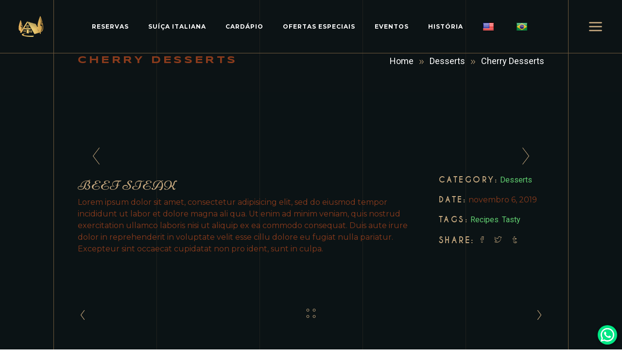

--- FILE ---
content_type: text/html; charset=UTF-8
request_url: https://campos.chalezinho.com/portfolio-item/cherry-desserts/
body_size: 25352
content:
<!DOCTYPE html>
<html lang="pt-BR">
<head>
<!-- Facebook and Twitter integration -->
	<meta property="og:title" content="Chalezinho - Campos do Jordão"/>
	<meta property="og:image" content="https://campos.chalezinho.com/wp-content/uploads/2022/04/banner-campos-2.jpg"/>
	<meta property="og:url" content="https://campos.chalezinho.com"/>
	<meta property="og:site_name" content="Era uma vez um Chalezinho - Campos do Jordão"/>
	<meta property="og:description" content="Com arquitetura de Chalé suíço, o Chalezinho é um lugar romântico e, ao mesmo tempo, perfeito para todos os tipos de confraternizações. O restaurante reproduz com fidelidade a variedade de receitas da culinária europeia, principalmente de Fondues, e possui ambientes aconchegantes e diversificados com lareira, decoração floral, poço dos desejos, piano ao vivo.
"/>
				
			<meta property="og:url" content="https://campos.chalezinho.com/portfolio-item/cherry-desserts/"/>
			<meta property="og:type" content="article"/>
			<meta property="og:title" content="Cherry Desserts"/>
			<meta property="og:description" content="Campos do Jordão"/>
			<meta property="og:image" content=""/>
		
		
		<meta charset="UTF-8"/>
		<link rel="profile" href="https://gmpg.org/xfn/11"/>
		
				<meta name="viewport" content="width=device-width,initial-scale=1,user-scalable=yes">
		<meta name='robots' content='index, follow, max-image-preview:large, max-snippet:-1, max-video-preview:-1' />

	<!-- This site is optimized with the Yoast SEO plugin v22.8 - https://yoast.com/wordpress/plugins/seo/ -->
	<title>Cherry Desserts - Era uma vez um Chalezinho</title>
	<link rel="canonical" href="https://campos.chalezinho.com/portfolio-item/cherry-desserts/" />
	<meta property="og:locale" content="pt_BR" />
	<meta property="og:type" content="article" />
	<meta property="og:title" content="Cherry Desserts - Era uma vez um Chalezinho" />
	<meta property="og:description" content="BEEF STEAK Lorem ipsum dolor sit amet, consectetur adipisicing elit, sed do eiusmod tempor incididunt ut labor et dolore magna ali qua. Ut enim ad minim veniam, quis nostrud exercitation ullamco laboris nisi ut aliquip ex ea commodo consequat. Duis aute irure dolor in reprehenderit in voluptate velit esse cillu dolore eu fugiat nulla pariatur. Excepteur sint occaecat cupidatat non [&hellip;]" />
	<meta property="og:url" content="https://campos.chalezinho.com/portfolio-item/cherry-desserts/" />
	<meta property="og:site_name" content="Era uma vez um Chalezinho" />
	<meta name="twitter:card" content="summary_large_image" />
	<script type="application/ld+json" class="yoast-schema-graph">{"@context":"https://schema.org","@graph":[{"@type":"WebPage","@id":"https://campos.chalezinho.com/portfolio-item/cherry-desserts/","url":"https://campos.chalezinho.com/portfolio-item/cherry-desserts/","name":"Cherry Desserts - Era uma vez um Chalezinho","isPartOf":{"@id":"https://campos.chalezinho.com/#website"},"datePublished":"2019-11-06T09:14:45+00:00","dateModified":"2019-11-06T09:14:45+00:00","breadcrumb":{"@id":"https://campos.chalezinho.com/portfolio-item/cherry-desserts/#breadcrumb"},"inLanguage":"pt-BR","potentialAction":[{"@type":"ReadAction","target":["https://campos.chalezinho.com/portfolio-item/cherry-desserts/"]}]},{"@type":"BreadcrumbList","@id":"https://campos.chalezinho.com/portfolio-item/cherry-desserts/#breadcrumb","itemListElement":[{"@type":"ListItem","position":1,"name":"Início","item":"https://campos.chalezinho.com/"},{"@type":"ListItem","position":2,"name":"Laurent Portfolio","item":"https://campos.chalezinho.com/portfolio-item/"},{"@type":"ListItem","position":3,"name":"Cherry Desserts"}]},{"@type":"WebSite","@id":"https://campos.chalezinho.com/#website","url":"https://campos.chalezinho.com/","name":"Era uma vez um Chalezinho","description":"Campos do Jordão","potentialAction":[{"@type":"SearchAction","target":{"@type":"EntryPoint","urlTemplate":"https://campos.chalezinho.com/?s={search_term_string}"},"query-input":"required name=search_term_string"}],"inLanguage":"pt-BR"}]}</script>
	<!-- / Yoast SEO plugin. -->


<link rel='dns-prefetch' href='//translate.google.com' />
<link rel='dns-prefetch' href='//fonts.googleapis.com' />
<link rel="alternate" type="application/rss+xml" title="Feed para Era uma vez um Chalezinho &raquo;" href="https://campos.chalezinho.com/feed/" />
<link rel="alternate" type="application/rss+xml" title="Feed de comentários para Era uma vez um Chalezinho &raquo;" href="https://campos.chalezinho.com/comments/feed/" />
<link rel="alternate" type="application/rss+xml" title="Feed de comentários para Era uma vez um Chalezinho &raquo; Cherry Desserts" href="https://campos.chalezinho.com/portfolio-item/cherry-desserts/feed/" />
<link rel="alternate" title="oEmbed (JSON)" type="application/json+oembed" href="https://campos.chalezinho.com/wp-json/oembed/1.0/embed?url=https%3A%2F%2Fcampos.chalezinho.com%2Fportfolio-item%2Fcherry-desserts%2F" />
<link rel="alternate" title="oEmbed (XML)" type="text/xml+oembed" href="https://campos.chalezinho.com/wp-json/oembed/1.0/embed?url=https%3A%2F%2Fcampos.chalezinho.com%2Fportfolio-item%2Fcherry-desserts%2F&#038;format=xml" />
<style id='wp-img-auto-sizes-contain-inline-css' type='text/css'>
img:is([sizes=auto i],[sizes^="auto," i]){contain-intrinsic-size:3000px 1500px}
/*# sourceURL=wp-img-auto-sizes-contain-inline-css */
</style>
<style id='cf-frontend-style-inline-css' type='text/css'>
@font-face {
	font-family: 'Panefresco500wt-Regular-Chalezinho';
	font-weight: 100;
	font-display: auto;
	src: url('https://campos.chalezinho.com/wp-content/uploads/2022/04/Panefresco500wt-Regular.ttf') format('truetype');
}
@font-face {
	font-family: 'Panefresco400wt-Regular-Chalezinho';
	font-weight: 100;
	font-display: auto;
	src: url('https://campos.chalezinho.com/wp-content/uploads/2022/04/Panefresco400wt-Regular.ttf') format('truetype');
}
@font-face {
	font-family: 'Idlewild-Medium-Chalezinho';
	font-weight: 100;
	font-display: auto;
	src: url('https://campos.chalezinho.com/wp-content/uploads/2022/04/Idlewild-Medium.otf') format('OpenType');
}
@font-face {
	font-family: 'Idlewild-Bold-Chalezinho';
	font-weight: 100;
	font-display: auto;
	src: url('https://campos.chalezinho.com/wp-content/uploads/2022/04/Idlewild-Bold.otf') format('OpenType');
}
@font-face {
	font-family: 'Chalezinho';
	font-weight: 100;
	font-display: auto;
	font-fallback: Chalezinho;
	src: url('https://campos.chalezinho.com/wp-content/uploads/2022/04/Brand-Standard.ttf') format('truetype');
}
/*# sourceURL=cf-frontend-style-inline-css */
</style>
<style id='wp-emoji-styles-inline-css' type='text/css'>

	img.wp-smiley, img.emoji {
		display: inline !important;
		border: none !important;
		box-shadow: none !important;
		height: 1em !important;
		width: 1em !important;
		margin: 0 0.07em !important;
		vertical-align: -0.1em !important;
		background: none !important;
		padding: 0 !important;
	}
/*# sourceURL=wp-emoji-styles-inline-css */
</style>
<style id='classic-theme-styles-inline-css' type='text/css'>
/*! This file is auto-generated */
.wp-block-button__link{color:#fff;background-color:#32373c;border-radius:9999px;box-shadow:none;text-decoration:none;padding:calc(.667em + 2px) calc(1.333em + 2px);font-size:1.125em}.wp-block-file__button{background:#32373c;color:#fff;text-decoration:none}
/*# sourceURL=/wp-includes/css/classic-themes.min.css */
</style>
<link rel='stylesheet' id='contact-form-7-css' href='https://campos.chalezinho.com/wp-content/plugins/contact-form-7/includes/css/styles.css?ver=5.9.5' type='text/css' media='all' />
<link rel='stylesheet' id='google-language-translator-css' href='https://campos.chalezinho.com/wp-content/plugins/google-language-translator/css/style.css?ver=6.0.20' type='text/css' media='' />
<link rel='stylesheet' id='qi-addons-for-elementor-grid-style-css' href='https://campos.chalezinho.com/wp-content/plugins/qi-addons-for-elementor/assets/css/grid.min.css?ver=1.7.2' type='text/css' media='all' />
<link rel='stylesheet' id='qi-addons-for-elementor-helper-parts-style-css' href='https://campos.chalezinho.com/wp-content/plugins/qi-addons-for-elementor/assets/css/helper-parts.min.css?ver=1.7.2' type='text/css' media='all' />
<link rel='stylesheet' id='qi-addons-for-elementor-style-css' href='https://campos.chalezinho.com/wp-content/plugins/qi-addons-for-elementor/assets/css/main.min.css?ver=1.7.2' type='text/css' media='all' />
<link rel='stylesheet' id='elementor-icons-css' href='https://campos.chalezinho.com/wp-content/plugins/elementor/assets/lib/eicons/css/elementor-icons.min.css?ver=5.29.0' type='text/css' media='all' />
<link rel='stylesheet' id='elementor-frontend-css' href='https://campos.chalezinho.com/wp-content/plugins/elementor/assets/css/frontend-lite.min.css?ver=3.21.8' type='text/css' media='all' />
<link rel='stylesheet' id='swiper-css' href='https://campos.chalezinho.com/wp-content/plugins/elementor/assets/lib/swiper/v8/css/swiper.min.css?ver=8.4.5' type='text/css' media='all' />
<link rel='stylesheet' id='elementor-post-7-css' href='https://campos.chalezinho.com/wp-content/uploads/elementor/css/post-7.css?ver=1716935907' type='text/css' media='all' />
<link rel='stylesheet' id='ube-responsive-frontend-css' href='https://campos.chalezinho.com/wp-content/plugins/ultimate-bootstrap-elements-for-elementor/assets/css/responsive-frontend.min.css?ver=1.4.2' type='text/css' media='all' />
<link rel='stylesheet' id='elementor-post-1122-css' href='https://campos.chalezinho.com/wp-content/uploads/elementor/css/post-1122.css?ver=1720459460' type='text/css' media='all' />
<link rel='stylesheet' id='laurent-elated-default-style-css' href='https://campos.chalezinho.com/wp-content/themes/laurent/style.css?ver=6.9' type='text/css' media='all' />
<link rel='stylesheet' id='laurent-elated-modules-css' href='https://campos.chalezinho.com/wp-content/themes/laurent/assets/css/modules.min.css?ver=6.9' type='text/css' media='all' />
<style id='laurent-elated-modules-inline-css' type='text/css'>
.postid-1122 .eltdf-content .eltdf-content-inner > .eltdf-container > .eltdf-container-inner, .postid-1122 .eltdf-content .eltdf-content-inner > .eltdf-full-width > .eltdf-full-width-inner { padding: 117px 0 42px 0;}.postid-1122 .eltdf-content .eltdf-content-inner > .eltdf-container > .eltdf-container-inner, .postid-1122 .eltdf-content .eltdf-content-inner > .eltdf-full-width > .eltdf-full-width-inner { padding: 117px 0 42px 0;}.eltdf-page-header .eltdf-header-widget-area-one:last-of-type { padding-right: 80px;}.postid-1122 .eltdf-page-header .eltdf-menu-area { background-color: rgba(0, 0, 0, 0);}.postid-1122 .eltdf-page-footer .eltdf-footer-top-holder { border-color: #715b3e;border-width: 1px;}.eltdf-header-double-grid-line-one, .eltdf-header-double-grid-line-two { height: 110px;}
/*# sourceURL=laurent-elated-modules-inline-css */
</style>
<link rel='stylesheet' id='laurent-elated-dripicons-css' href='https://campos.chalezinho.com/wp-content/themes/laurent/framework/lib/icons-pack/dripicons/dripicons.css?ver=6.9' type='text/css' media='all' />
<link rel='stylesheet' id='laurent-elated-font_elegant-css' href='https://campos.chalezinho.com/wp-content/themes/laurent/framework/lib/icons-pack/elegant-icons/style.min.css?ver=6.9' type='text/css' media='all' />
<link rel='stylesheet' id='laurent-elated-font_awesome-css' href='https://campos.chalezinho.com/wp-content/themes/laurent/framework/lib/icons-pack/font-awesome/css/fontawesome-all.min.css?ver=6.9' type='text/css' media='all' />
<link rel='stylesheet' id='laurent-elated-ion_icons-css' href='https://campos.chalezinho.com/wp-content/themes/laurent/framework/lib/icons-pack/ion-icons/css/ionicons.min.css?ver=6.9' type='text/css' media='all' />
<link rel='stylesheet' id='laurent-elated-linea_icons-css' href='https://campos.chalezinho.com/wp-content/themes/laurent/framework/lib/icons-pack/linea-icons/style.css?ver=6.9' type='text/css' media='all' />
<link rel='stylesheet' id='laurent-elated-linear_icons-css' href='https://campos.chalezinho.com/wp-content/themes/laurent/framework/lib/icons-pack/linear-icons/style.css?ver=6.9' type='text/css' media='all' />
<link rel='stylesheet' id='laurent-elated-simple_line_icons-css' href='https://campos.chalezinho.com/wp-content/themes/laurent/framework/lib/icons-pack/simple-line-icons/simple-line-icons.css?ver=6.9' type='text/css' media='all' />
<link rel='stylesheet' id='mediaelement-css' href='https://campos.chalezinho.com/wp-includes/js/mediaelement/mediaelementplayer-legacy.min.css?ver=4.2.17' type='text/css' media='all' />
<link rel='stylesheet' id='wp-mediaelement-css' href='https://campos.chalezinho.com/wp-includes/js/mediaelement/wp-mediaelement.min.css?ver=6.9' type='text/css' media='all' />
<link rel='stylesheet' id='laurent-elated-style-dynamic-css' href='https://campos.chalezinho.com/wp-content/themes/laurent/assets/css/style_dynamic.css?ver=1669237937' type='text/css' media='all' />
<link rel='stylesheet' id='laurent-elated-modules-responsive-css' href='https://campos.chalezinho.com/wp-content/themes/laurent/assets/css/modules-responsive.min.css?ver=6.9' type='text/css' media='all' />
<link rel='stylesheet' id='laurent-elated-style-dynamic-responsive-css' href='https://campos.chalezinho.com/wp-content/themes/laurent/assets/css/style_dynamic_responsive.css?ver=1669237937' type='text/css' media='all' />
<link rel='stylesheet' id='laurent-elated-google-fonts-css' href='https://fonts.googleapis.com/css?family=Miniver%3A100%2C300%2C400%2C700%7CJosefin+Sans%3A100%2C300%2C400%2C700%7COpen+Sans+Condensed%3A100%2C300%2C400%2C700%7CMrs+Saint+Delafield%3A100%2C300%2C400%2C700%7CLimelight%3A100%2C300%2C400%2C700%7CMontserrat%3A100%2C300%2C400%2C700%7CSyncopate%3A100%2C300%2C400%2C700%7CNiconne%3A100%2C300%2C400%2C700&#038;subset=latin-ext&#038;ver=1.0.0' type='text/css' media='all' />
<link rel='stylesheet' id='bootstrap-css' href='https://campos.chalezinho.com/wp-content/plugins/ultimate-bootstrap-elements-for-elementor/assets/vendors/bootstrap/css/bootstrap.min.css?ver=4.6.0' type='text/css' media='all' />
<link rel='stylesheet' id='font-awesome-css' href='https://campos.chalezinho.com/wp-content/plugins/ultimate-bootstrap-elements-for-elementor/assets/vendors/font-awesome/css/fontawesome.min.css?ver=5.8.2' type='text/css' media='all' />
<link rel='stylesheet' id='ube-frontend-css' href='https://campos.chalezinho.com/wp-content/plugins/ultimate-bootstrap-elements-for-elementor/assets/css/frontend.min.css?ver=1.4.2' type='text/css' media='all' />
<link rel='stylesheet' id='laurent-core-dashboard-style-css' href='https://campos.chalezinho.com/wp-content/plugins/laurent-core/core-dashboard/assets/css/core-dashboard.min.css?ver=6.9' type='text/css' media='all' />
<link rel='stylesheet' id='wpr-text-animations-css-css' href='https://campos.chalezinho.com/wp-content/plugins/royal-elementor-addons/assets/css/lib/animations/text-animations.min.css?ver=1.3.975' type='text/css' media='all' />
<link rel='stylesheet' id='wpr-addons-css-css' href='https://campos.chalezinho.com/wp-content/plugins/royal-elementor-addons/assets/css/frontend.min.css?ver=1.3.975' type='text/css' media='all' />
<link rel='stylesheet' id='font-awesome-5-all-css' href='https://campos.chalezinho.com/wp-content/plugins/elementor/assets/lib/font-awesome/css/all.min.css?ver=1.3.975' type='text/css' media='all' />
<link rel='stylesheet' id='google-fonts-1-css' href='https://fonts.googleapis.com/css?family=Roboto%3A100%2C100italic%2C200%2C200italic%2C300%2C300italic%2C400%2C400italic%2C500%2C500italic%2C600%2C600italic%2C700%2C700italic%2C800%2C800italic%2C900%2C900italic%7CRoboto+Slab%3A100%2C100italic%2C200%2C200italic%2C300%2C300italic%2C400%2C400italic%2C500%2C500italic%2C600%2C600italic%2C700%2C700italic%2C800%2C800italic%2C900%2C900italic&#038;display=auto&#038;ver=6.9' type='text/css' media='all' />
<script type="text/javascript" data-cfasync="false" src="https://campos.chalezinho.com/wp-includes/js/jquery/jquery.min.js?ver=3.7.1" id="jquery-core-js"></script>
<script type="text/javascript" data-cfasync="false" src="https://campos.chalezinho.com/wp-includes/js/jquery/jquery-migrate.min.js?ver=3.4.1" id="jquery-migrate-js"></script>
<link rel="https://api.w.org/" href="https://campos.chalezinho.com/wp-json/" /><link rel="EditURI" type="application/rsd+xml" title="RSD" href="https://campos.chalezinho.com/xmlrpc.php?rsd" />
<meta name="generator" content="WordPress 6.9" />
<link rel='shortlink' href='https://campos.chalezinho.com/?p=1122' />
<style>p.hello{font-size:12px;color:darkgray;}#google_language_translator,#flags{text-align:left;}#google_language_translator{clear:both;}#flags{width:165px;}#flags a{display:inline-block;margin-right:2px;}#google_language_translator a{display:none!important;}div.skiptranslate.goog-te-gadget{display:inline!important;}.goog-te-gadget{color:transparent!important;}.goog-te-gadget{font-size:0px!important;}.goog-branding{display:none;}.goog-tooltip{display: none!important;}.goog-tooltip:hover{display: none!important;}.goog-text-highlight{background-color:transparent!important;border:none!important;box-shadow:none!important;}#google_language_translator{display:none;}#google_language_translator select.goog-te-combo{color:#32373c;}div.skiptranslate{display:none!important;}body{top:0px!important;}#goog-gt-{display:none!important;}font font{background-color:transparent!important;box-shadow:none!important;position:initial!important;}#glt-translate-trigger > span{color:#710e23;}#glt-translate-trigger{background:#c5944d;}.goog-te-gadget .goog-te-combo{width:100%;}</style><!-- HFCM by 99 Robots - Snippet # 1: Analytics -->
<!-- Global site tag (gtag.js) - Google Analytics -->
<script async src="https://www.googletagmanager.com/gtag/js?id=UA-139098851-5" type="2e6f42315cdd32045a47dcbe-text/javascript"></script>
<script type="2e6f42315cdd32045a47dcbe-text/javascript">
  window.dataLayer = window.dataLayer || [];
  function gtag(){dataLayer.push(arguments);}
  gtag('js', new Date());

  gtag('config', 'UA-139098851-5');
</script>
<!-- /end HFCM by 99 Robots -->
<!-- HFCM by 99 Robots - Snippet # 2: Integration -->
<!-- Facebook and Twitter integration -->
	<meta property="og:title" content="Chalezinho - Campos do Jordão"/>
	<meta property="og:image" content="https://campos.chalezinho.com/wp-content/uploads/2022/04/banner-campos-2.jpg"/>
	<meta property="og:url" content="https://campos.chalezinho.com"/>
	<meta property="og:site_name" content="Era uma vez um Chalezinho - Campos do Jordão"/>
	<meta property="og:description" content="Com arquitetura de Chalé suíço, o Chalezinho é um lugar romântico e, ao mesmo tempo, perfeito para todos os tipos de confraternizações. O restaurante reproduz com fidelidade a variedade de receitas da culinária europeia, principalmente de Fondues, e possui ambientes aconchegantes e diversificados com lareira, decoração floral, poço dos desejos, piano ao vivo.
"/>
<!-- /end HFCM by 99 Robots -->
<!-- HFCM by 99 Robots - Snippet # 3: Whatsapp -->
<div class="cta-zap" style="position:fixed; right: 10px; bottom: 10px; z-index: 10000;">
<a href="https://wa.me/5511946231000" target="_blank">
<div id="whatsappChatButton" style="height: 40px; min-width: 40px; border-radius: 25px; background-color: rgb(0, 231, 133); box-shadow: rgba(0, 0, 0, 0.4) 2px 2px 6px; cursor: pointer; display: flex; align-items: center; justify-content: center;padding: 3px;"><svg width="28" height="28" viewBox="0 0 28 28" fill="none" xmlns="http://www.w3.org/2000/svg"><g clip-path="url(#clip0_1024_354)"><path d="M23.8759 4.06939C21.4959 1.68839 18.3316 0.253548 14.9723 0.0320463C11.613 -0.189455 8.28774 0.817483 5.61565 2.86535C2.94357 4.91323 1.10682 7.86244 0.447451 11.1638C-0.21192 14.4652 0.351026 17.8937 2.03146 20.8109L0.0625 28.0004L7.42006 26.0712C9.45505 27.1794 11.7353 27.7601 14.0524 27.7602H14.0583C16.8029 27.7599 19.4859 26.946 21.768 25.4212C24.0502 23.8965 25.829 21.7294 26.8798 19.1939C27.9305 16.6583 28.206 13.8682 27.6713 11.1761C27.1367 8.48406 25.8159 6.01095 23.8759 4.06939ZM14.0583 25.4169H14.0538C11.988 25.417 9.96008 24.8617 8.1825 23.8091L7.7611 23.5593L3.3945 24.704L4.56014 20.448L4.28546 20.0117C2.92594 17.8454 2.32491 15.2886 2.57684 12.7434C2.82877 10.1982 3.91938 7.80894 5.67722 5.95113C7.43506 4.09332 9.76045 2.87235 12.2878 2.48017C14.8152 2.08799 17.4013 2.54684 19.6395 3.78457C21.8776 5.02231 23.641 6.96875 24.6524 9.3179C25.6638 11.6671 25.8659 14.2857 25.2268 16.7622C24.5877 19.2387 23.1438 21.4326 21.122 22.999C19.1001 24.5655 16.6151 25.4156 14.0575 25.4157L14.0583 25.4169Z" fill="#E0E0E0"></path><path fill-rule="evenodd" clip-rule="evenodd" d="M10.6291 7.98363C10.3723 7.41271 10.1019 7.40123 9.85771 7.39143C9.65779 7.38275 9.42903 7.38331 9.20083 7.38331C9.0271 7.3879 8.8562 7.42837 8.69887 7.5022C8.54154 7.57602 8.40119 7.68159 8.28663 7.81227C7.899 8.17929 7.59209 8.62305 7.38547 9.11526C7.17884 9.60747 7.07704 10.1373 7.08655 10.6711C7.08655 12.3578 8.31519 13.9877 8.48655 14.2164C8.65791 14.4452 10.8581 18.0169 14.3425 19.3908C17.2382 20.5327 17.8276 20.3056 18.4562 20.2485C19.0848 20.1913 20.4843 19.4194 20.7701 18.6189C21.056 17.8183 21.0557 17.1323 20.9701 16.989C20.8844 16.8456 20.6559 16.7605 20.3129 16.5889C19.9699 16.4172 18.2849 15.5879 17.9704 15.4736C17.656 15.3594 17.4275 15.3023 17.199 15.6455C16.9705 15.9888 16.3139 16.7602 16.1137 16.9895C15.9135 17.2189 15.7136 17.2471 15.3709 17.0758C14.3603 16.6729 13.4275 16.0972 12.6143 15.3745C11.8648 14.6818 11.2221 13.8819 10.7072 13.0007C10.5073 12.6579 10.6857 12.472 10.8579 12.3007C11.0119 12.1472 11.2006 11.9005 11.3722 11.7003C11.5129 11.5271 11.6282 11.3346 11.7147 11.1289C11.7603 11.0343 11.7817 10.9299 11.7768 10.825C11.7719 10.7201 11.7409 10.6182 11.6867 10.5283C11.6001 10.3566 10.9337 8.66151 10.6291 7.98363Z" fill="white"></path><path d="M23.7628 4.02445C21.4107 1.66917 18.2825 0.249336 14.9611 0.0294866C11.6397 -0.190363 8.35161 0.804769 5.70953 2.82947C3.06745 4.85417 1.25154 7.77034 0.600156 11.0346C-0.051233 14.299 0.506321 17.6888 2.16894 20.5724L0.222656 27.6808L7.49566 25.7737C9.50727 26.8692 11.7613 27.4432 14.0519 27.4434H14.0577C16.7711 27.4436 19.4235 26.6392 21.6798 25.1321C23.936 23.6249 25.6947 21.4825 26.7335 18.9759C27.7722 16.4693 28.0444 13.711 27.5157 11.0497C26.9869 8.38835 25.6809 5.94358 23.7628 4.02445ZM14.0577 25.1269H14.0547C12.0125 25.1271 10.0078 24.5782 8.25054 23.5377L7.8339 23.2907L3.51686 24.4222L4.66906 20.2143L4.39774 19.7831C3.05387 17.6415 2.4598 15.1141 2.70892 12.598C2.95804 10.082 4.03622 7.72013 5.77398 5.88366C7.51173 4.04719 9.81051 2.84028 12.3089 2.45266C14.8074 2.06505 17.3638 2.5187 19.5763 3.74232C21.7888 4.96593 23.5319 6.89011 24.5317 9.21238C25.5314 11.5346 25.7311 14.1233 25.0993 16.5714C24.4675 19.0195 23.0401 21.1883 21.0414 22.7367C19.0427 24.2851 16.5861 25.1254 14.0577 25.1255V25.1269Z" fill="white"></path></g><defs><clipPath id="clip0_1024_354"><rect width="27.8748" height="28" fill="white" transform="translate(0.0625)"></rect></clipPath></defs></svg></div></a>
</div>
<!-- /end HFCM by 99 Robots -->
<!-- Google Tag Manager -->
<script type="2e6f42315cdd32045a47dcbe-text/javascript">(function(w,d,s,l,i){w[l]=w[l]||[];w[l].push({'gtm.start':
new Date().getTime(),event:'gtm.js'});var f=d.getElementsByTagName(s)[0],
j=d.createElement(s),dl=l!='dataLayer'?'&l='+l:'';j.async=true;j.src=
'https://www.googletagmanager.com/gtm.js?id='+i+dl;f.parentNode.insertBefore(j,f);
})(window,document,'script','dataLayer','GTM-PJB3QD5');</script>
<!-- End Google Tag Manager -->
<!-- Meta Pixel Code -->
<script type="2e6f42315cdd32045a47dcbe-text/javascript">
!function(f,b,e,v,n,t,s)
{if(f.fbq)return;n=f.fbq=function(){n.callMethod?
n.callMethod.apply(n,arguments):n.queue.push(arguments)};
if(!f._fbq)f._fbq=n;n.push=n;n.loaded=!0;n.version='2.0';
n.queue=[];t=b.createElement(e);t.async=!0;
t.src=v;s=b.getElementsByTagName(e)[0];
s.parentNode.insertBefore(t,s)}(window, document,'script',
'https://connect.facebook.net/en_US/fbevents.js');
fbq('init', '197597323172037');
fbq('track', 'PageView');
</script>
<noscript><img height="1" width="1" style="display:none"
src="https://www.facebook.com/tr?id=197597323172037&ev=PageView&noscript=1"
/></noscript>
<!-- End Meta Pixel Code --><style id='ube-global-variable' type='text/css'>:root,.elementor-kit-7{--e-global-color-primary: #CC3366;--e-global-color-primary-foreground: #fff;--e-global-color-primary-hover: #d4527d;--e-global-color-primary-border: #d65c85;--e-global-color-primary-active: #d9668c;--e-global-color-primary-darken-15: #db7094;--ube-theme-level-color-primary-text: #6a1a35;--ube-theme-level-color-primary-bg: #f4d6e0;--ube-theme-level-color-primary-border: #f0c5d4;--ube-theme-level-color-primary-table-border: #e494af;--ube-theme-level-color-primary-text-darken: #411021;--ube-theme-level-color-primary-border-darken: #ebb1c5;--e-global-color-secondary: #6C757D;--e-global-color-secondary-foreground: #fff;--e-global-color-secondary-hover: #7f8890;--e-global-color-secondary-border: #868e96;--e-global-color-secondary-active: #8d959c;--e-global-color-secondary-darken-15: #939ba2;--ube-theme-level-color-secondary-text: #383c41;--ube-theme-level-color-secondary-bg: #e1e3e5;--ube-theme-level-color-secondary-border: #d5d8da;--ube-theme-level-color-secondary-table-border: #b2b7bb;--ube-theme-level-color-secondary-text-darken: #202326;--ube-theme-level-color-secondary-border-darken: #c7cbce;--e-global-color-text: #7A7A7A;--e-global-color-text-foreground: #fff;--e-global-color-text-hover: #8d8d8d;--e-global-color-text-border: #939393;--e-global-color-text-active: #999999;--e-global-color-text-darken-15: #a0a0a0;--ube-theme-level-color-text-text: #3f3f3f;--ube-theme-level-color-text-bg: #e4e4e4;--ube-theme-level-color-text-border: #d9d9d9;--ube-theme-level-color-text-table-border: #b9b9b9;--ube-theme-level-color-text-text-darken: #252525;--ube-theme-level-color-text-border-darken: #cccccc;--e-global-color-accent: #61CE70;--e-global-color-accent-foreground: #fff;--e-global-color-accent-hover: #7ed78a;--e-global-color-accent-border: #88da93;--e-global-color-accent-active: #92dd9c;--e-global-color-accent-darken-15: #9be0a5;--e-global-color-accent-darken-25: #c2ecc8;--e-global-color-accent-darken-35: #e9f8eb;--ube-theme-level-color-accent-text: #326b3a;--ube-theme-level-color-accent-bg: #dff5e2;--ube-theme-level-color-accent-border: #d2f1d6;--ube-theme-level-color-accent-table-border: #ace5b4;--ube-theme-level-color-accent-text-darken: #224827;--ube-theme-level-color-accent-border-darken: #bfebc4;--e-global-color-border: #EEE;--e-global-color-border-foreground: #212121;--e-global-color-border-hover: #dadada;--e-global-color-border-border: #d4d4d4;--e-global-color-border-active: #cecece;--e-global-color-border-darken-15: #c7c7c7;--ube-theme-level-color-border-text: #7b7b7b;--ube-theme-level-color-border-bg: #fbfbfb;--ube-theme-level-color-border-border: #fafafa;--ube-theme-level-color-border-table-border: #f6f6f6;--ube-theme-level-color-border-text-darken: #616161;--ube-theme-level-color-border-border-darken: #ededed;--e-global-color-dark: #333;--e-global-color-dark-foreground: #fff;--e-global-color-dark-hover: #464646;--e-global-color-dark-border: #4c4c4c;--e-global-color-dark-active: #525252;--e-global-color-dark-darken-15: #595959;--ube-theme-level-color-dark-text: #1a1a1a;--ube-theme-level-color-dark-bg: #d6d6d6;--ube-theme-level-color-dark-border: #c5c5c5;--ube-theme-level-color-dark-table-border: #949494;--ube-theme-level-color-dark-text-darken: #000000;--ube-theme-level-color-dark-border-darken: #b8b8b8;--e-global-color-light: #FAFAFA;--e-global-color-light-foreground: #212121;--e-global-color-light-hover: #e6e6e6;--e-global-color-light-border: #e0e0e0;--e-global-color-light-active: #dadada;--e-global-color-light-darken-15: #d3d3d3;--ube-theme-level-color-light-text: #828282;--ube-theme-level-color-light-bg: #fefefe;--ube-theme-level-color-light-border: #fdfdfd;--ube-theme-level-color-light-table-border: #fcfcfc;--ube-theme-level-color-light-text-darken: #686868;--ube-theme-level-color-light-border-darken: #f0f0f0;--e-global-color-gray: #8F8F8F;--e-global-color-gray-foreground: #fff;--e-global-color-gray-hover: #a2a2a2;--e-global-color-gray-border: #a8a8a8;--e-global-color-gray-active: #aeaeae;--e-global-color-gray-darken-15: #b5b5b5;--ube-theme-level-color-gray-text: #4a4a4a;--ube-theme-level-color-gray-bg: #e8e8e8;--ube-theme-level-color-gray-border: #dfdfdf;--ube-theme-level-color-gray-table-border: #c4c4c4;--ube-theme-level-color-gray-text-darken: #303030;--ube-theme-level-color-gray-border-darken: #d2d2d2;--e-global-color-muted: #ABABAB;--e-global-color-muted-foreground: #fff;--e-global-color-muted-hover: #bebebe;--e-global-color-muted-border: #c4c4c4;--e-global-color-muted-active: #cacaca;--e-global-color-muted-darken-15: #d1d1d1;--ube-theme-level-color-muted-text: #585858;--ube-theme-level-color-muted-bg: #eeeeee;--ube-theme-level-color-muted-border: #e7e7e7;--ube-theme-level-color-muted-table-border: #d3d3d3;--ube-theme-level-color-muted-text-darken: #3e3e3e;--ube-theme-level-color-muted-border-darken: #dadada;--e-global-color-placeholder: #B6B6B6;--e-global-color-placeholder-foreground: #fff;--e-global-color-placeholder-hover: #c9c9c9;--e-global-color-placeholder-border: #cfcfcf;--e-global-color-placeholder-active: #d5d5d5;--e-global-color-placeholder-darken-15: #dcdcdc;--ube-theme-level-color-placeholder-text: #5e5e5e;--ube-theme-level-color-placeholder-bg: #f0f0f0;--ube-theme-level-color-placeholder-border: #eaeaea;--ube-theme-level-color-placeholder-table-border: #d9d9d9;--ube-theme-level-color-placeholder-text-darken: #444444;--ube-theme-level-color-placeholder-border-darken: #dddddd;}</style><meta name="generator" content="Elementor 3.21.8; features: e_optimized_assets_loading, e_optimized_css_loading, additional_custom_breakpoints; settings: css_print_method-external, google_font-enabled, font_display-auto">
<meta name="generator" content="Powered by Slider Revolution 6.7.12 - responsive, Mobile-Friendly Slider Plugin for WordPress with comfortable drag and drop interface." />
<link rel="icon" href="https://campos.chalezinho.com/wp-content/uploads/2022/03/logo-chalezinho-2.png" sizes="32x32" />
<link rel="icon" href="https://campos.chalezinho.com/wp-content/uploads/2022/03/logo-chalezinho-2.png" sizes="192x192" />
<link rel="apple-touch-icon" href="https://campos.chalezinho.com/wp-content/uploads/2022/03/logo-chalezinho-2.png" />
<meta name="msapplication-TileImage" content="https://campos.chalezinho.com/wp-content/uploads/2022/03/logo-chalezinho-2.png" />
<script type="2e6f42315cdd32045a47dcbe-text/javascript">function setREVStartSize(e){
			//window.requestAnimationFrame(function() {
				window.RSIW = window.RSIW===undefined ? window.innerWidth : window.RSIW;
				window.RSIH = window.RSIH===undefined ? window.innerHeight : window.RSIH;
				try {
					var pw = document.getElementById(e.c).parentNode.offsetWidth,
						newh;
					pw = pw===0 || isNaN(pw) || (e.l=="fullwidth" || e.layout=="fullwidth") ? window.RSIW : pw;
					e.tabw = e.tabw===undefined ? 0 : parseInt(e.tabw);
					e.thumbw = e.thumbw===undefined ? 0 : parseInt(e.thumbw);
					e.tabh = e.tabh===undefined ? 0 : parseInt(e.tabh);
					e.thumbh = e.thumbh===undefined ? 0 : parseInt(e.thumbh);
					e.tabhide = e.tabhide===undefined ? 0 : parseInt(e.tabhide);
					e.thumbhide = e.thumbhide===undefined ? 0 : parseInt(e.thumbhide);
					e.mh = e.mh===undefined || e.mh=="" || e.mh==="auto" ? 0 : parseInt(e.mh,0);
					if(e.layout==="fullscreen" || e.l==="fullscreen")
						newh = Math.max(e.mh,window.RSIH);
					else{
						e.gw = Array.isArray(e.gw) ? e.gw : [e.gw];
						for (var i in e.rl) if (e.gw[i]===undefined || e.gw[i]===0) e.gw[i] = e.gw[i-1];
						e.gh = e.el===undefined || e.el==="" || (Array.isArray(e.el) && e.el.length==0)? e.gh : e.el;
						e.gh = Array.isArray(e.gh) ? e.gh : [e.gh];
						for (var i in e.rl) if (e.gh[i]===undefined || e.gh[i]===0) e.gh[i] = e.gh[i-1];
											
						var nl = new Array(e.rl.length),
							ix = 0,
							sl;
						e.tabw = e.tabhide>=pw ? 0 : e.tabw;
						e.thumbw = e.thumbhide>=pw ? 0 : e.thumbw;
						e.tabh = e.tabhide>=pw ? 0 : e.tabh;
						e.thumbh = e.thumbhide>=pw ? 0 : e.thumbh;
						for (var i in e.rl) nl[i] = e.rl[i]<window.RSIW ? 0 : e.rl[i];
						sl = nl[0];
						for (var i in nl) if (sl>nl[i] && nl[i]>0) { sl = nl[i]; ix=i;}
						var m = pw>(e.gw[ix]+e.tabw+e.thumbw) ? 1 : (pw-(e.tabw+e.thumbw)) / (e.gw[ix]);
						newh =  (e.gh[ix] * m) + (e.tabh + e.thumbh);
					}
					var el = document.getElementById(e.c);
					if (el!==null && el) el.style.height = newh+"px";
					el = document.getElementById(e.c+"_wrapper");
					if (el!==null && el) {
						el.style.height = newh+"px";
						el.style.display = "block";
					}
				} catch(e){
					console.log("Failure at Presize of Slider:" + e)
				}
			//});
		  };</script>
		<style type="text/css" id="wp-custom-css">
			.eltdf-footer-top-holder .widget_nav_menu ul li {
	display: inline-block !important;
}
.eltdf-boxed-home-middle-ornament,
.eltdf-boxed-home-middle-ornament .eltdf-si-inner
{
	width: 100%;
}
@media only screen and (min-width: 1367px) and (max-width: 1440px){
.landing-responsive-row > .elementor-column-wrap{
padding-left: 15% !important;
}
}

@media only screen and (min-width: 1025px) and (max-width: 1366px){
.landing-responsive-row > .elementor-column-wrap{
padding-left: 11% !important;
}
}

@media only screen and (min-width: 769px) and (max-width: 1024px){
    .eltdf-row-with-responsive-columns .elementor-row > .elementor-column{
        width: 33.333%;
    }
	
	.eltdf-row-with-responsive-columns .elementor-row > .elementor-column > .elementor-element-populated{
    padding: 0 20px 25px;
}
	
	.eltdf-row-with-responsive-columns .elementor-row {
    padding: 0px 35px;
}
	
	.eltdf-row-with-responsive-columns.eltdf-last-row{
		padding-bottom: 12% !important;
	}
}

.eltdf-preview-slider .eltdf-ps-images-holder .eltdf-ps-laptop-slider{
	top: 9.9%;
}

.eltdf-preview-slider .eltdf-ps-images-holder .eltdf-ps-tablet-slider{
	top: 10%;
	left: 20.9%;
}

@media only screen and (min-width: 1367px) and (max-width: 1440px){
	.landing-last-column > .elementor-element-populated{
        padding-top: 13% !important;
    }
}

@media only screen and (min-width: 1025px) and (max-width: 1366px){
    .landing-last-column > .elementor-element-populated{
        padding: 33.5% 0% 6% 0% !important;
    }

    .eltdf-custom-font-1 > .elementor-widget-container{
        margin-top: -20% !important;
    }

    .eltdf-custom-font-2 > .elementor-widget-container{
        margin-top: -15% !important;
        margin-left: -3% !important;
    }

    .eltdf-custom-font-3 > .elementor-widget-container{
        margin-top: -10% !important;
        margin-left: 3% !important;
    }
}
@media (max-width: 768px) {
.eltdf-mobile-header .eltdf-position-left {
	float: right
}
.eltdf-mobile-header .eltdf-position-right {
	float: left
}

	#rev_slider_13_1_forcefullwidth .rs-parallax-wrap a {
	  background: #D5A953;
    color: #871E28;
    font-weight: bold;
    border-radius: 0px;
}
}
#rev_slider_13_1_forcefullwidth .rs-parallax-wrap a {
	  background: #D5A953;
    color: #871E28;
    font-weight: bold;
    border-radius: 0px;
}
.fm-bar li>a .fm-show, .fm-bar li>a .fm-icon {
	-webkit-border-top-right-radius: 25px;
-webkit-border-bottom-right-radius: 25px;
-moz-border-radius-topright: 25px;
-moz-border-radius-bottomright: 25px;
border-top-right-radius: 25px;
border-bottom-right-radius: 25px;
}
.form-active input {
	padding: 1px 10px !important;
}

.form-active input[type="text"] {
  width: 230px !important;
	border-radius: 25px !important;
	border: 1px solid #873A1B !important;
}
.form-active ._submit {
	  width: 100% !important;
    height: auto;
    float: left;
    border-radius: 25px !important;
    padding: 10px 20px !important;
}
.form-active ._form {
	  margin: 0px auto 0 !important;
    padding-top: 0px !important;
    padding-right: 0px !important;
    padding-bottom: 0px !important;
    padding-left: 0px !important;
}
.form-active ._form-label {
	display: block !important;
}
@media (max-width: 768px) {
.form-active input[type="text"] {
    width: 100% !important;
    border-radius: 25px !important;
    border: 1px solid #873A1B !important;
    height: 45px !important;
    margin: 0 !important;
}
	.form-active ._inline-style {
		margin: 0 !important;
	}
	.form-active ._form-label {
		display: none !important;
	}
}
.but-orc a {
	text-decoration: none !important;
	transition: all 0.2s ease-in-out;
}
.but-orc a:hover {
	opacity: .8 !important;
}
.teste-unidade {
	margin-top: 69px;
	background: #873A1B
}
#_form_6657314854AE8_ ._submit {
	background: #7e3618 !important;
}
.planne-widget input {
	color: #000000 !important;
}		</style>
		<style id="wpr_lightbox_styles">
				.lg-backdrop {
					background-color: rgba(0,0,0,0.6) !important;
				}
				.lg-toolbar,
				.lg-dropdown {
					background-color: rgba(0,0,0,0.8) !important;
				}
				.lg-dropdown:after {
					border-bottom-color: rgba(0,0,0,0.8) !important;
				}
				.lg-sub-html {
					background-color: rgba(0,0,0,0.8) !important;
				}
				.lg-thumb-outer,
				.lg-progress-bar {
					background-color: #444444 !important;
				}
				.lg-progress {
					background-color: #a90707 !important;
				}
				.lg-icon {
					color: #efefef !important;
					font-size: 20px !important;
				}
				.lg-icon.lg-toogle-thumb {
					font-size: 24px !important;
				}
				.lg-icon:hover,
				.lg-dropdown-text:hover {
					color: #ffffff !important;
				}
				.lg-sub-html,
				.lg-dropdown-text {
					color: #efefef !important;
					font-size: 14px !important;
				}
				#lg-counter {
					color: #efefef !important;
					font-size: 14px !important;
				}
				.lg-prev,
				.lg-next {
					font-size: 35px !important;
				}

				/* Defaults */
				.lg-icon {
				background-color: transparent !important;
				}

				#lg-counter {
				opacity: 0.9;
				}

				.lg-thumb-outer {
				padding: 0 10px;
				}

				.lg-thumb-item {
				border-radius: 0 !important;
				border: none !important;
				opacity: 0.5;
				}

				.lg-thumb-item.active {
					opacity: 1;
				}
	         </style>
      <!--Planne Widget code-->
<!--<script>
(function(w,d,t,k,c,v,y){
w[k]=w[k]||c;v=d.createElement(t);v.src='https://widget.planne.com.br/widget.js';
y=d.getElementsByTagName(t)[0];y.parentNode.insertBefore(v,y);
})(window,document,'script','planneCoreKey','20b06cad-5e06-4654-abf7-5fd920dee062');
</script>-->

<script type="2e6f42315cdd32045a47dcbe-text/javascript">
(function(w,d,t,u,c,v,y){if(w.plnn)return;y=w.plnn=function(){
y.callMethod?y.callMethod.apply(y,arguments):y.queue.push(arguments)};
y.queue=[];v=d.createElement(t);v.async=!0;v.src=u;
c=d.getElementsByTagName(t)[0];c.parentNode.insertBefore(v,c)})
(window,document,'script','https://widget.planne.com.br/widget.js');
plnn('init', 'f6011889-5532-44a3-adbf-095026a1a959');
plnn('parameter', 'actionColor', '#770F1B');
plnn('parameter', 'checkout-page', '/carrinho');
</script>
<style id='global-styles-inline-css' type='text/css'>
:root{--wp--preset--aspect-ratio--square: 1;--wp--preset--aspect-ratio--4-3: 4/3;--wp--preset--aspect-ratio--3-4: 3/4;--wp--preset--aspect-ratio--3-2: 3/2;--wp--preset--aspect-ratio--2-3: 2/3;--wp--preset--aspect-ratio--16-9: 16/9;--wp--preset--aspect-ratio--9-16: 9/16;--wp--preset--color--black: #000000;--wp--preset--color--cyan-bluish-gray: #abb8c3;--wp--preset--color--white: #ffffff;--wp--preset--color--pale-pink: #f78da7;--wp--preset--color--vivid-red: #cf2e2e;--wp--preset--color--luminous-vivid-orange: #ff6900;--wp--preset--color--luminous-vivid-amber: #fcb900;--wp--preset--color--light-green-cyan: #7bdcb5;--wp--preset--color--vivid-green-cyan: #00d084;--wp--preset--color--pale-cyan-blue: #8ed1fc;--wp--preset--color--vivid-cyan-blue: #0693e3;--wp--preset--color--vivid-purple: #9b51e0;--wp--preset--gradient--vivid-cyan-blue-to-vivid-purple: linear-gradient(135deg,rgb(6,147,227) 0%,rgb(155,81,224) 100%);--wp--preset--gradient--light-green-cyan-to-vivid-green-cyan: linear-gradient(135deg,rgb(122,220,180) 0%,rgb(0,208,130) 100%);--wp--preset--gradient--luminous-vivid-amber-to-luminous-vivid-orange: linear-gradient(135deg,rgb(252,185,0) 0%,rgb(255,105,0) 100%);--wp--preset--gradient--luminous-vivid-orange-to-vivid-red: linear-gradient(135deg,rgb(255,105,0) 0%,rgb(207,46,46) 100%);--wp--preset--gradient--very-light-gray-to-cyan-bluish-gray: linear-gradient(135deg,rgb(238,238,238) 0%,rgb(169,184,195) 100%);--wp--preset--gradient--cool-to-warm-spectrum: linear-gradient(135deg,rgb(74,234,220) 0%,rgb(151,120,209) 20%,rgb(207,42,186) 40%,rgb(238,44,130) 60%,rgb(251,105,98) 80%,rgb(254,248,76) 100%);--wp--preset--gradient--blush-light-purple: linear-gradient(135deg,rgb(255,206,236) 0%,rgb(152,150,240) 100%);--wp--preset--gradient--blush-bordeaux: linear-gradient(135deg,rgb(254,205,165) 0%,rgb(254,45,45) 50%,rgb(107,0,62) 100%);--wp--preset--gradient--luminous-dusk: linear-gradient(135deg,rgb(255,203,112) 0%,rgb(199,81,192) 50%,rgb(65,88,208) 100%);--wp--preset--gradient--pale-ocean: linear-gradient(135deg,rgb(255,245,203) 0%,rgb(182,227,212) 50%,rgb(51,167,181) 100%);--wp--preset--gradient--electric-grass: linear-gradient(135deg,rgb(202,248,128) 0%,rgb(113,206,126) 100%);--wp--preset--gradient--midnight: linear-gradient(135deg,rgb(2,3,129) 0%,rgb(40,116,252) 100%);--wp--preset--font-size--small: 13px;--wp--preset--font-size--medium: 20px;--wp--preset--font-size--large: 36px;--wp--preset--font-size--x-large: 42px;--wp--preset--spacing--20: 0.44rem;--wp--preset--spacing--30: 0.67rem;--wp--preset--spacing--40: 1rem;--wp--preset--spacing--50: 1.5rem;--wp--preset--spacing--60: 2.25rem;--wp--preset--spacing--70: 3.38rem;--wp--preset--spacing--80: 5.06rem;--wp--preset--shadow--natural: 6px 6px 9px rgba(0, 0, 0, 0.2);--wp--preset--shadow--deep: 12px 12px 50px rgba(0, 0, 0, 0.4);--wp--preset--shadow--sharp: 6px 6px 0px rgba(0, 0, 0, 0.2);--wp--preset--shadow--outlined: 6px 6px 0px -3px rgb(255, 255, 255), 6px 6px rgb(0, 0, 0);--wp--preset--shadow--crisp: 6px 6px 0px rgb(0, 0, 0);}:where(.is-layout-flex){gap: 0.5em;}:where(.is-layout-grid){gap: 0.5em;}body .is-layout-flex{display: flex;}.is-layout-flex{flex-wrap: wrap;align-items: center;}.is-layout-flex > :is(*, div){margin: 0;}body .is-layout-grid{display: grid;}.is-layout-grid > :is(*, div){margin: 0;}:where(.wp-block-columns.is-layout-flex){gap: 2em;}:where(.wp-block-columns.is-layout-grid){gap: 2em;}:where(.wp-block-post-template.is-layout-flex){gap: 1.25em;}:where(.wp-block-post-template.is-layout-grid){gap: 1.25em;}.has-black-color{color: var(--wp--preset--color--black) !important;}.has-cyan-bluish-gray-color{color: var(--wp--preset--color--cyan-bluish-gray) !important;}.has-white-color{color: var(--wp--preset--color--white) !important;}.has-pale-pink-color{color: var(--wp--preset--color--pale-pink) !important;}.has-vivid-red-color{color: var(--wp--preset--color--vivid-red) !important;}.has-luminous-vivid-orange-color{color: var(--wp--preset--color--luminous-vivid-orange) !important;}.has-luminous-vivid-amber-color{color: var(--wp--preset--color--luminous-vivid-amber) !important;}.has-light-green-cyan-color{color: var(--wp--preset--color--light-green-cyan) !important;}.has-vivid-green-cyan-color{color: var(--wp--preset--color--vivid-green-cyan) !important;}.has-pale-cyan-blue-color{color: var(--wp--preset--color--pale-cyan-blue) !important;}.has-vivid-cyan-blue-color{color: var(--wp--preset--color--vivid-cyan-blue) !important;}.has-vivid-purple-color{color: var(--wp--preset--color--vivid-purple) !important;}.has-black-background-color{background-color: var(--wp--preset--color--black) !important;}.has-cyan-bluish-gray-background-color{background-color: var(--wp--preset--color--cyan-bluish-gray) !important;}.has-white-background-color{background-color: var(--wp--preset--color--white) !important;}.has-pale-pink-background-color{background-color: var(--wp--preset--color--pale-pink) !important;}.has-vivid-red-background-color{background-color: var(--wp--preset--color--vivid-red) !important;}.has-luminous-vivid-orange-background-color{background-color: var(--wp--preset--color--luminous-vivid-orange) !important;}.has-luminous-vivid-amber-background-color{background-color: var(--wp--preset--color--luminous-vivid-amber) !important;}.has-light-green-cyan-background-color{background-color: var(--wp--preset--color--light-green-cyan) !important;}.has-vivid-green-cyan-background-color{background-color: var(--wp--preset--color--vivid-green-cyan) !important;}.has-pale-cyan-blue-background-color{background-color: var(--wp--preset--color--pale-cyan-blue) !important;}.has-vivid-cyan-blue-background-color{background-color: var(--wp--preset--color--vivid-cyan-blue) !important;}.has-vivid-purple-background-color{background-color: var(--wp--preset--color--vivid-purple) !important;}.has-black-border-color{border-color: var(--wp--preset--color--black) !important;}.has-cyan-bluish-gray-border-color{border-color: var(--wp--preset--color--cyan-bluish-gray) !important;}.has-white-border-color{border-color: var(--wp--preset--color--white) !important;}.has-pale-pink-border-color{border-color: var(--wp--preset--color--pale-pink) !important;}.has-vivid-red-border-color{border-color: var(--wp--preset--color--vivid-red) !important;}.has-luminous-vivid-orange-border-color{border-color: var(--wp--preset--color--luminous-vivid-orange) !important;}.has-luminous-vivid-amber-border-color{border-color: var(--wp--preset--color--luminous-vivid-amber) !important;}.has-light-green-cyan-border-color{border-color: var(--wp--preset--color--light-green-cyan) !important;}.has-vivid-green-cyan-border-color{border-color: var(--wp--preset--color--vivid-green-cyan) !important;}.has-pale-cyan-blue-border-color{border-color: var(--wp--preset--color--pale-cyan-blue) !important;}.has-vivid-cyan-blue-border-color{border-color: var(--wp--preset--color--vivid-cyan-blue) !important;}.has-vivid-purple-border-color{border-color: var(--wp--preset--color--vivid-purple) !important;}.has-vivid-cyan-blue-to-vivid-purple-gradient-background{background: var(--wp--preset--gradient--vivid-cyan-blue-to-vivid-purple) !important;}.has-light-green-cyan-to-vivid-green-cyan-gradient-background{background: var(--wp--preset--gradient--light-green-cyan-to-vivid-green-cyan) !important;}.has-luminous-vivid-amber-to-luminous-vivid-orange-gradient-background{background: var(--wp--preset--gradient--luminous-vivid-amber-to-luminous-vivid-orange) !important;}.has-luminous-vivid-orange-to-vivid-red-gradient-background{background: var(--wp--preset--gradient--luminous-vivid-orange-to-vivid-red) !important;}.has-very-light-gray-to-cyan-bluish-gray-gradient-background{background: var(--wp--preset--gradient--very-light-gray-to-cyan-bluish-gray) !important;}.has-cool-to-warm-spectrum-gradient-background{background: var(--wp--preset--gradient--cool-to-warm-spectrum) !important;}.has-blush-light-purple-gradient-background{background: var(--wp--preset--gradient--blush-light-purple) !important;}.has-blush-bordeaux-gradient-background{background: var(--wp--preset--gradient--blush-bordeaux) !important;}.has-luminous-dusk-gradient-background{background: var(--wp--preset--gradient--luminous-dusk) !important;}.has-pale-ocean-gradient-background{background: var(--wp--preset--gradient--pale-ocean) !important;}.has-electric-grass-gradient-background{background: var(--wp--preset--gradient--electric-grass) !important;}.has-midnight-gradient-background{background: var(--wp--preset--gradient--midnight) !important;}.has-small-font-size{font-size: var(--wp--preset--font-size--small) !important;}.has-medium-font-size{font-size: var(--wp--preset--font-size--medium) !important;}.has-large-font-size{font-size: var(--wp--preset--font-size--large) !important;}.has-x-large-font-size{font-size: var(--wp--preset--font-size--x-large) !important;}
/*# sourceURL=global-styles-inline-css */
</style>
<link rel='stylesheet' id='float-menu-pro-fontawesome-css' href='https://campos.chalezinho.com/wp-content/plugins/float-menu-pro/vendors/fontawesome/css/fontawesome-all.min.css?ver=6.1.2' type='text/css' media='all' />
<link rel='stylesheet' id='float-menu-pro-css' href='https://campos.chalezinho.com/wp-content/plugins/float-menu-pro/public/assets/css/style-min.css?ver=5.2.3' type='text/css' media='all' />
<style id='float-menu-pro-inline-css' type='text/css'>
.float-menu-1 { --fm-icon-size: 24px; --fm-label-size: 15px; --fm-border-radius: 50%; --fm-color: #E86E2C; --fm-background: #1b094f; --fm-z-index: 9999; }@media only screen and (max-width: 480px){.float-menu-1 { --fm-icon-size: 24px; --fm-label-size: 15px; }}.fm-item-1-0 { --fm-color: rgb(135,58,27); --fm-background: rgb(255,255,255); --fm-label-font: inherit; --fm-label-font-style: normal; --fm-label-weight: normal; --fm-text-font: inherit; --fm-text-size: 16px; --fm-text-weight: normal; }.fm-item-1-0:hover { --fm-hover-color: rgb(113,14,35); --fm-hover-background: rgb(197,148,77); }.fm-item-1-1 { --fm-color: rgb(135,58,27); --fm-background: rgb(255,255,255); --fm-label-font: inherit; --fm-label-font-style: normal; --fm-label-weight: normal; --fm-text-font: inherit; --fm-text-size: 16px; --fm-text-weight: normal; }.fm-item-1-1:hover { --fm-hover-color: rgb(113,14,35); --fm-hover-background: rgb(221,153,51); } @media only screen and (max-width: 480px){ .float-menu-1 { display:none; } }
/*# sourceURL=float-menu-pro-inline-css */
</style>
<link rel='stylesheet' id='rs-plugin-settings-css' href='//campos.chalezinho.com/wp-content/plugins/revslider/sr6/assets/css/rs6.css?ver=6.7.12' type='text/css' media='all' />
<style id='rs-plugin-settings-inline-css' type='text/css'>
#rs-demo-id {}
/*# sourceURL=rs-plugin-settings-inline-css */
</style>
</head>
<body class="wp-singular portfolio-item-template-default single single-portfolio-item postid-1122 wp-theme-laurent laurent-core-2.1.1 qodef-qi--no-touch qi-addons-for-elementor-1.7.2 laurent-ver-2.7 eltdf-grid-1300 eltdf-empty-google-api eltdf-wide-dropdown-menu-content-in-grid eltdf-follow-portfolio-info eltdf-no-behavior eltdf-dropdown-animate-height eltdf-header-standard eltdf-menu-area-shadow-disable eltdf-menu-area-in-grid-shadow-disable eltdf-menu-area-in-grid-border-disable eltdf-logo-area-border-disable eltdf-logo-area-in-grid-border-disable eltdf-header-vertical-shadow-disable eltdf-header-vertical-border-disable eltdf-side-menu-slide-from-right eltdf-default-mobile-header eltdf-sticky-up-mobile-header elementor-default elementor-kit-7 elementor-page elementor-page-1122" itemscope itemtype="https://schema.org/WebPage">
    <!-- Google Tag Manager (noscript) -->
<noscript><iframe src="https://www.googletagmanager.com/ns.html?id=GTM-PJB3QD5"
height="0" width="0" style="display:none;visibility:hidden"></iframe></noscript>
<!-- End Google Tag Manager (noscript) -->	    <div class="eltdf-wrapper">
        <div class="eltdf-wrapper-inner">
            <div class="eltdf-double-grid-line-one"></div><div class="eltdf-double-grid-line-two"></div>
<header class="eltdf-page-header">
	<div class="eltdf-header-double-grid-line-one"></div><div class="eltdf-header-double-grid-line-two"></div>	
				
	<div class="eltdf-menu-area eltdf-menu-center">
		
		
			<div class="eltdf-vertical-align-containers">
				<div class="eltdf-position-left"><!--
				 --><div class="eltdf-position-left-inner">
						
	
	<div class="eltdf-logo-wrapper">
		<a itemprop="url" href="https://campos.chalezinho.com/" style="height: 43px;">
			<img itemprop="image" class="eltdf-normal-logo" src="https://campos.chalezinho.com/wp-content/uploads/2022/03/logo-chalezinho-4.png" width="130" height="86"  alt="logo"/>
			<img itemprop="image" class="eltdf-dark-logo" src="https://campos.chalezinho.com/wp-content/uploads/2022/03/logo-chalezinho-4.png" width="130" height="86"  alt="dark logo"/>			<img itemprop="image" class="eltdf-light-logo" src="https://campos.chalezinho.com/wp-content/uploads/2022/03/logo-chalezinho-4.png" width="130" height="86"  alt="light logo"/>		</a>
	</div>

											</div>
				</div>
									<div class="eltdf-position-center"><!--
					 --><div class="eltdf-position-center-inner">
								
	<nav class="eltdf-main-menu eltdf-drop-down eltdf-default-nav">
		<ul id="menu-menu-campos" class="clearfix"><li id="nav-menu-item-5208" class="menu-item menu-item-type-post_type menu-item-object-page  narrow"><a href="https://campos.chalezinho.com/reservas/" class=""><span class="item_outer"><span class="item_text">Reservas</span></span></a></li>
<li id="nav-menu-item-12043" class="menu-item menu-item-type-custom menu-item-object-custom  narrow"><a href="https://livemenu.app/menu/624b03f63c567c001160eb30?cross_session=done" class=""><span class="item_outer"><span class="item_text">SUÍÇA ITALIANA</span></span></a></li>
<li id="nav-menu-item-11620" class="menu-item menu-item-type-custom menu-item-object-custom  narrow"><a href="https://livemenu.app/menu/624b03f63c567c001160eb30" class=""><span class="item_outer"><span class="item_text">Cardápio</span></span></a></li>
<li id="nav-menu-item-5760" class="menu-item menu-item-type-custom menu-item-object-custom  narrow"><a target="_blank" href="https://lojacampos.chalezinho.com/" class=""><span class="item_outer"><span class="item_text">Ofertas Especiais</span></span></a></li>
<li id="nav-menu-item-5762" class="menu-item menu-item-type-custom menu-item-object-custom menu-item-has-children  has_sub narrow"><a href="" class=" no_link" onclick="if (!window.__cfRLUnblockHandlers) return false; JavaScript: return false;" data-cf-modified-2e6f42315cdd32045a47dcbe-=""><span class="item_outer"><span class="item_text">Eventos</span></span></a>
<div class="second"><div class="inner"><ul>
	<li id="nav-menu-item-5761" class="menu-item menu-item-type-custom menu-item-object-custom "><a target="_blank" href="https://chalezinho.com/campos-na-sua-casa" class=""><span class="item_outer"><span class="item_text">Na sua Casa</span></span></a></li>
	<li id="nav-menu-item-7308" class="menu-item menu-item-type-custom menu-item-object-custom "><a href="https://chalezinho.com/eventocorporativo/" class=""><span class="item_outer"><span class="item_text">Corporativo</span></span></a></li>
	<li id="nav-menu-item-5763" class="menu-item menu-item-type-custom menu-item-object-custom "><a target="_blank" href="https://miniwedding.chalezinho.com/" class=""><span class="item_outer"><span class="item_text">Mini Wedding</span></span></a></li>
	<li id="nav-menu-item-5766" class="menu-item menu-item-type-custom menu-item-object-custom "><a target="_blank" href="https://chalezinho.com/aniversario/" class=""><span class="item_outer"><span class="item_text">Aniversário</span></span></a></li>
	<li id="nav-menu-item-7653" class="menu-item menu-item-type-custom menu-item-object-custom "><a href="#" class=" no_link" onclick="if (!window.__cfRLUnblockHandlers) return false; JavaScript: return false;" data-cf-modified-2e6f42315cdd32045a47dcbe-=""><span class="item_outer"><span class="item_text">Comemorações</span></span></a></li>
</ul></div></div>
</li>
<li id="nav-menu-item-5206" class="menu-item menu-item-type-post_type menu-item-object-page menu-item-has-children  has_sub narrow"><a href="https://campos.chalezinho.com/historia/" class=""><span class="item_outer"><span class="item_text">História</span></span></a>
<div class="second"><div class="inner"><ul>
	<li id="nav-menu-item-5207" class="menu-item menu-item-type-post_type menu-item-object-page "><a href="https://campos.chalezinho.com/contato/" class=""><span class="item_outer"><span class="item_text">Contato</span></span></a></li>
</ul></div></div>
</li>
<li id="nav-menu-item-7714" class="menu-item menu-item-type-custom menu-item-object-custom  narrow"><a href='#' class='nturl notranslate en united-states single-language flag' title='English'><span class='flag size24'></span></a></li>
<li id="nav-menu-item-7713" class="menu-item menu-item-type-custom menu-item-object-custom  narrow"><a href='#' class='nturl notranslate pt brazil single-language flag' title='Portuguese'><span class='flag size24'></span></a></li>
</ul>	</nav>

						</div>
					</div>
								<div class="eltdf-position-right"><!--
				 --><div class="eltdf-position-right-inner">
															<a class="eltdf-side-menu-button-opener eltdf-icon-has-hover eltdf-side-menu-button-opener-icon-pack"  href="javascript:void(0)" >
								<span class="eltdf-side-menu-icon">
					<span aria-hidden="true" class="eltdf-icon-font-elegant icon_menu "></span>	            </span>
			</a>
							</div>
				</div>
			</div>

			</div>
			
		
		
	</header>


<header class="eltdf-mobile-header">
		
	<div class="eltdf-mobile-header-inner">
		<div class="eltdf-mobile-header-holder">
			            <div class="eltdf-grid">
                            <div class="eltdf-vertical-align-containers">
                    <div class="eltdf-position-left"><!--
                     --><div class="eltdf-position-left-inner">
                            
<div class="eltdf-mobile-logo-wrapper">
	<a itemprop="url" href="https://campos.chalezinho.com/" style="height: 43px">
		<img itemprop="image" src="https://campos.chalezinho.com/wp-content/uploads/2022/03/logo-chalezinho-4.png" width="130" height="86"  alt="Mobile Logo"/>
	</a>
</div>

                        </div>
                    </div>
                    <div class="eltdf-position-right"><!--
                     --><div class="eltdf-position-right-inner">
                                                                                        <div class="eltdf-mobile-menu-opener eltdf-mobile-menu-opener-icon-pack">
                                    <a href="javascript:void(0)">
                                                                                <span class="eltdf-mobile-menu-icon">
                                            <i class="eltdf-icon-font-awesome fa fa-bars "></i>                                        </span>
                                    </a>
                                </div>
                                                    </div>
                    </div>
				</div>
                        </div>
		    		</div>
		
	<nav class="eltdf-mobile-nav" role="navigation" aria-label="Mobile Menu">
		<div class="eltdf-grid">
			<ul id="menu-menu-campos-1" class=""><li id="mobile-menu-item-5208" class="menu-item menu-item-type-post_type menu-item-object-page "><a href="https://campos.chalezinho.com/reservas/" class=""><span>Reservas</span></a></li>
<li id="mobile-menu-item-12043" class="menu-item menu-item-type-custom menu-item-object-custom "><a href="https://livemenu.app/menu/624b03f63c567c001160eb30?cross_session=done" class=""><span>SUÍÇA ITALIANA</span></a></li>
<li id="mobile-menu-item-11620" class="menu-item menu-item-type-custom menu-item-object-custom "><a href="https://livemenu.app/menu/624b03f63c567c001160eb30" class=""><span>Cardápio</span></a></li>
<li id="mobile-menu-item-5760" class="menu-item menu-item-type-custom menu-item-object-custom "><a target="_blank" href="https://lojacampos.chalezinho.com/" class=""><span>Ofertas Especiais</span></a></li>
<li id="mobile-menu-item-5762" class="menu-item menu-item-type-custom menu-item-object-custom menu-item-has-children  has_sub"><h6><span>Eventos</span></h6><span class="mobile_arrow"><svg xmlns="http://www.w3.org/2000/svg" viewBox="0 0 8.3 8.5" class="eltdf-menu-arrow"><polyline points="0.4 0.4 3.6 4.2 0.4 8.1 " /><polyline points="4.5 0.4 7.7 4.2 4.5 8.1 " /></svg></span>
<ul class="sub_menu">
	<li id="mobile-menu-item-5761" class="menu-item menu-item-type-custom menu-item-object-custom "><a target="_blank" href="https://chalezinho.com/campos-na-sua-casa" class=""><span>Na sua Casa</span></a></li>
	<li id="mobile-menu-item-7308" class="menu-item menu-item-type-custom menu-item-object-custom "><a href="https://chalezinho.com/eventocorporativo/" class=""><span>Corporativo</span></a></li>
	<li id="mobile-menu-item-5763" class="menu-item menu-item-type-custom menu-item-object-custom "><a target="_blank" href="https://miniwedding.chalezinho.com/" class=""><span>Mini Wedding</span></a></li>
	<li id="mobile-menu-item-5766" class="menu-item menu-item-type-custom menu-item-object-custom "><a target="_blank" href="https://chalezinho.com/aniversario/" class=""><span>Aniversário</span></a></li>
	<li id="mobile-menu-item-7653" class="menu-item menu-item-type-custom menu-item-object-custom "><h6><span>Comemorações</span></h6></li>
</ul>
</li>
<li id="mobile-menu-item-5206" class="menu-item menu-item-type-post_type menu-item-object-page menu-item-has-children  has_sub"><a href="https://campos.chalezinho.com/historia/" class=""><span>História</span></a><span class="mobile_arrow"><svg xmlns="http://www.w3.org/2000/svg" viewBox="0 0 8.3 8.5" class="eltdf-menu-arrow"><polyline points="0.4 0.4 3.6 4.2 0.4 8.1 " /><polyline points="4.5 0.4 7.7 4.2 4.5 8.1 " /></svg></span>
<ul class="sub_menu">
	<li id="mobile-menu-item-5207" class="menu-item menu-item-type-post_type menu-item-object-page "><a href="https://campos.chalezinho.com/contato/" class=""><span>Contato</span></a></li>
</ul>
</li>
<li id="mobile-menu-item-7714" class="menu-item menu-item-type-custom menu-item-object-custom "><a href='#' class='nturl notranslate en united-states single-language flag' title='English'><span class='flag size24'></span></a></li>
<li id="mobile-menu-item-7713" class="menu-item menu-item-type-custom menu-item-object-custom "><a href='#' class='nturl notranslate pt brazil single-language flag' title='Portuguese'><span class='flag size24'></span></a></li>
</ul>		</div>
	</nav>

	</div>
	
	</header>

			<a id='eltdf-back-to-top' href='#'>
                <svg xmlns="http://www.w3.org/2000/svg" xmlns:xlink="http://www.w3.org/1999/xlink" x="0px" y="0px" width="43.047px" height="43.031px" viewBox="0 0 43.047 43.031" enable-background="new 0 0 43.047 43.031" xml:space="preserve">
                    <circle fill="none" stroke="#BC9A6B" stroke-miterlimit="10" cx="21.523" cy="21.531" r="20.986"/>
                    <circle fill="none" stroke="#BC9A6B" class="eltdf-popout" stroke-miterlimit="10" cx="21.523" cy="21.531" r="16.049"/>
                    <polyline fill="none" stroke="#BC9A6B" stroke-miterlimit="10" points="15.205,23.875 21.523,18.573 27.842,23.875 "/>
                </svg>
            </a>
			        
            <div class="eltdf-content" style="margin-top: -110px">
                <div class="eltdf-content-inner">
<div class="eltdf-title-holder eltdf-standard-with-breadcrumbs-type eltdf-title-va-header-bottom" style="height: 189px;background-color: #0c1315" data-height="189">
    <div class="eltdf-grid-lines-holder eltdf-grid-columns-5"><div class="eltdf-grid-line eltdf-grid-column-1"></div><div class="eltdf-grid-line eltdf-grid-column-2"></div><div class="eltdf-grid-line eltdf-grid-column-3"></div><div class="eltdf-grid-line eltdf-grid-column-4"></div><div class="eltdf-grid-line eltdf-grid-column-5"></div></div>    	<div class="eltdf-title-wrapper" style="height: 79px;padding-top: 110px">
		<div class="eltdf-title-inner">
			<div class="eltdf-grid">
				<div class="eltdf-title-info">
											<h5 class="eltdf-page-title entry-title" >Cherry Desserts</h5>
														</div>
				<div class="eltdf-breadcrumbs-info">
					<div itemprop="breadcrumb" class="eltdf-breadcrumbs "><a itemprop="url" href="https://campos.chalezinho.com/">Home</a><span class="eltdf-delimiter"><svg xmlns="http://www.w3.org/2000/svg" viewBox="0 0 8.3 8.5" class="eltdf-breadcrumb-arrow"><polyline points="0.4 0.4 3.6 4.2 0.4 8.1 " /><polyline points="4.5 0.4 7.7 4.2 4.5 8.1 " /></svg></span><a itemprop="url" href="https://campos.chalezinho.com/portfolio-category/desserts/">Desserts</a><span class="eltdf-delimiter"><svg xmlns="http://www.w3.org/2000/svg" viewBox="0 0 8.3 8.5" class="eltdf-breadcrumb-arrow"><polyline points="0.4 0.4 3.6 4.2 0.4 8.1 " /><polyline points="4.5 0.4 7.7 4.2 4.5 8.1 " /></svg></span><span class="eltdf-current">Cherry Desserts</span></div>				</div>
			</div>
	    </div>
	</div>
</div>

<div class="eltdf-container">
    <div class="eltdf-container-inner clearfix">
        <div class="eltdf-grid-lines-holder eltdf-grid-columns-5"><div class="eltdf-grid-line eltdf-grid-column-1"></div><div class="eltdf-grid-line eltdf-grid-column-2"></div><div class="eltdf-grid-line eltdf-grid-column-3"></div><div class="eltdf-grid-line eltdf-grid-column-4"></div><div class="eltdf-grid-line eltdf-grid-column-5"></div></div>                    <div class="eltdf-portfolio-single-holder eltdf-ps-slider-layout">
                <div class="eltdf-ps-image-holder">
	<div class="eltdf-ps-image-inner eltdf-owl-slider">
									<div class="eltdf-ps-image">
						<a itemprop="image" title="" data-rel="prettyPhoto[single_pretty_photo]" href="">
	<img itemprop="image" src="" alt=""/>
    <div class="eltdf-ps-image-overlay">
        <svg xmlns="http://www.w3.org/2000/svg" xmlns:xlink="http://www.w3.org/1999/xlink" x="0px" y="0px"
                     width="47.994px" height="47.994px" viewBox="0 0 47.994 47.994" enable-background="new 0 0 47.994 47.994" xml:space="preserve">
                    <line fill="none" stroke="#715B3E" stroke-miterlimit="10" x1="21.044" y1="3" x2="21.044" y2="47.994"/>
                    <line fill="none" stroke="#715B3E" stroke-miterlimit="10" x1="27.044" y1="0" x2="27.044" y2="44.994"/>
                    <line fill="none" stroke="#715B3E" stroke-miterlimit="10" x1="44.994" y1="21.484" x2="0" y2="21.484"/>
                    <line fill="none" stroke="#715B3E" stroke-miterlimit="10" x1="47.994" y1="26.5" x2="3" y2="26.5"/>
                </svg>    </div>
	</a>
				</div>
							<div class="eltdf-ps-image">
						<a itemprop="image" title="" data-rel="prettyPhoto[single_pretty_photo]" href="">
	<img itemprop="image" src="" alt=""/>
    <div class="eltdf-ps-image-overlay">
        <svg xmlns="http://www.w3.org/2000/svg" xmlns:xlink="http://www.w3.org/1999/xlink" x="0px" y="0px"
                     width="47.994px" height="47.994px" viewBox="0 0 47.994 47.994" enable-background="new 0 0 47.994 47.994" xml:space="preserve">
                    <line fill="none" stroke="#715B3E" stroke-miterlimit="10" x1="21.044" y1="3" x2="21.044" y2="47.994"/>
                    <line fill="none" stroke="#715B3E" stroke-miterlimit="10" x1="27.044" y1="0" x2="27.044" y2="44.994"/>
                    <line fill="none" stroke="#715B3E" stroke-miterlimit="10" x1="44.994" y1="21.484" x2="0" y2="21.484"/>
                    <line fill="none" stroke="#715B3E" stroke-miterlimit="10" x1="47.994" y1="26.5" x2="3" y2="26.5"/>
                </svg>    </div>
	</a>
				</div>
							<div class="eltdf-ps-image">
						<a itemprop="image" title="" data-rel="prettyPhoto[single_pretty_photo]" href="">
	<img itemprop="image" src="" alt=""/>
    <div class="eltdf-ps-image-overlay">
        <svg xmlns="http://www.w3.org/2000/svg" xmlns:xlink="http://www.w3.org/1999/xlink" x="0px" y="0px"
                     width="47.994px" height="47.994px" viewBox="0 0 47.994 47.994" enable-background="new 0 0 47.994 47.994" xml:space="preserve">
                    <line fill="none" stroke="#715B3E" stroke-miterlimit="10" x1="21.044" y1="3" x2="21.044" y2="47.994"/>
                    <line fill="none" stroke="#715B3E" stroke-miterlimit="10" x1="27.044" y1="0" x2="27.044" y2="44.994"/>
                    <line fill="none" stroke="#715B3E" stroke-miterlimit="10" x1="44.994" y1="21.484" x2="0" y2="21.484"/>
                    <line fill="none" stroke="#715B3E" stroke-miterlimit="10" x1="47.994" y1="26.5" x2="3" y2="26.5"/>
                </svg>    </div>
	</a>
				</div>
						</div>
</div>
<div class="eltdf-grid-row">
	<div class="eltdf-grid-col-9">
		<div class="eltdf-ps-info-item eltdf-ps-content-item">
    		<div data-elementor-type="wp-post" data-elementor-id="1122" class="elementor elementor-1122">
						<section class="elementor-section elementor-top-section elementor-element elementor-element-af27dd4 elementor-section-boxed elementor-section-height-default elementor-section-height-default wpr-particle-no wpr-jarallax-no wpr-parallax-no wpr-sticky-section-no eltdf-parallax-row-no eltdf-content-aligment-left eltdf-elementor-row-grid-no eltdf-disabled-bg-image-bellow-no" data-id="af27dd4" data-element_type="section">
						<div class="elementor-container elementor-column-gap-default">
					<div class="elementor-column elementor-col-100 elementor-top-column elementor-element elementor-element-4a12db1" data-id="4a12db1" data-element_type="column">
			<div class="elementor-widget-wrap elementor-element-populated">
						<div class="elementor-element elementor-element-7fcfcb3 elementor-widget elementor-widget-heading" data-id="7fcfcb3" data-element_type="widget" data-widget_type="heading.default">
				<div class="elementor-widget-container">
			<style>/*! elementor - v3.21.0 - 26-05-2024 */
.elementor-heading-title{padding:0;margin:0;line-height:1}.elementor-widget-heading .elementor-heading-title[class*=elementor-size-]>a{color:inherit;font-size:inherit;line-height:inherit}.elementor-widget-heading .elementor-heading-title.elementor-size-small{font-size:15px}.elementor-widget-heading .elementor-heading-title.elementor-size-medium{font-size:19px}.elementor-widget-heading .elementor-heading-title.elementor-size-large{font-size:29px}.elementor-widget-heading .elementor-heading-title.elementor-size-xl{font-size:39px}.elementor-widget-heading .elementor-heading-title.elementor-size-xxl{font-size:59px}</style><h3 class="elementor-heading-title elementor-size-default">BEEF STEAK</h3>		</div>
				</div>
				<div class="elementor-element elementor-element-46dfd6e elementor-widget elementor-widget-text-editor" data-id="46dfd6e" data-element_type="widget" data-widget_type="text-editor.default">
				<div class="elementor-widget-container">
			<style>/*! elementor - v3.21.0 - 26-05-2024 */
.elementor-widget-text-editor.elementor-drop-cap-view-stacked .elementor-drop-cap{background-color:#69727d;color:#fff}.elementor-widget-text-editor.elementor-drop-cap-view-framed .elementor-drop-cap{color:#69727d;border:3px solid;background-color:transparent}.elementor-widget-text-editor:not(.elementor-drop-cap-view-default) .elementor-drop-cap{margin-top:8px}.elementor-widget-text-editor:not(.elementor-drop-cap-view-default) .elementor-drop-cap-letter{width:1em;height:1em}.elementor-widget-text-editor .elementor-drop-cap{float:left;text-align:center;line-height:1;font-size:50px}.elementor-widget-text-editor .elementor-drop-cap-letter{display:inline-block}</style>				<p>Lorem ipsum dolor sit amet, consectetur adipisicing elit, sed do eiusmod tempor incididunt ut labor et dolore magna ali qua. Ut enim ad minim veniam, quis nostrud exercitation ullamco laboris nisi ut aliquip ex ea commodo consequat. Duis aute irure dolor in reprehenderit in voluptate velit esse cillu dolore eu fugiat nulla pariatur. Excepteur sint occaecat cupidatat non pro ident, sunt in culpa.</p>						</div>
				</div>
					</div>
		</div>
					</div>
		</section>
				</div>
		</div>	</div>
	<div class="eltdf-grid-col-3">
		<div class="eltdf-ps-info-holder">
			            <div class="eltdf-ps-info-item eltdf-ps-categories">
	        <h6 class="eltdf-ps-info-title">Category:</h6>                            <a itemprop="url" class="eltdf-ps-info-category" href="https://campos.chalezinho.com/portfolio-category/desserts/">Desserts</a>
                    </div>
        <div class="eltdf-ps-info-item eltdf-ps-date">
	    <h6 class="eltdf-ps-info-title">Date:</h6>        <p itemprop="dateCreated" class="eltdf-ps-info-date entry-date updated">novembro 6, 2019</p>
        <meta itemprop="interactionCount" content="UserComments: 0"/>
    </div>
    <div class="eltdf-ps-info-item eltdf-ps-tags">
	    <h6 class="eltdf-ps-info-title">Tags:</h6>                    <a itemprop="url" class="eltdf-ps-info-tag" href="https://campos.chalezinho.com/portfolio-tag/recipes/">Recipes</a>,                     <a itemprop="url" class="eltdf-ps-info-tag" href="https://campos.chalezinho.com/portfolio-tag/tasty/">Tasty</a>            </div>
	<div class="eltdf-ps-info-item eltdf-ps-social-share">
		<div class="eltdf-social-share-holder eltdf-list">
			<p class="eltdf-social-title">Share:</p>
		<ul>
		<li class="eltdf-facebook-share">
	<a itemprop="url" class="eltdf-share-link" href="#" onclick="if (!window.__cfRLUnblockHandlers) return false; window.open(&#039;http://www.facebook.com/sharer.php?u=https%3A%2F%2Fcampos.chalezinho.com%2Fportfolio-item%2Fcherry-desserts%2F&#039;, &#039;sharer&#039;, &#039;toolbar=0,status=0,width=620,height=280&#039;);" data-cf-modified-2e6f42315cdd32045a47dcbe-="">
	 				<span class="eltdf-social-network-icon ion-social-facebook-outline"></span>
			</a>
</li><li class="eltdf-twitter-share">
	<a itemprop="url" class="eltdf-share-link" href="#" onclick="if (!window.__cfRLUnblockHandlers) return false; window.open(&#039;https://twitter.com/intent/tweet?text=BEEF+STEAK+Lorem+ipsum+dolor+sit+amet%2C+consectetur+adipisicing+elit%2C+sed+do+eiusmod+tempor+incididunt+ut+labor+et+ https://campos.chalezinho.com/portfolio-item/cherry-desserts/&#039;, &#039;popupwindow&#039;, &#039;scrollbars=yes,width=800,height=400&#039;);" data-cf-modified-2e6f42315cdd32045a47dcbe-="">
	 				<span class="eltdf-social-network-icon ion-social-twitter-outline"></span>
			</a>
</li><li class="eltdf-tumblr-share">
	<a itemprop="url" class="eltdf-share-link" href="#" onclick="if (!window.__cfRLUnblockHandlers) return false; popUp=window.open(&#039;https://www.tumblr.com/share/link?url=https%3A%2F%2Fcampos.chalezinho.com%2Fportfolio-item%2Fcherry-desserts%2F&amp;name=Cherry+Desserts&amp;description=BEEF+STEAK+Lorem+ipsum+dolor+sit+amet%2C+consectetur+adipisicing+elit%2C+sed+do+eiusmod+tempor+incididunt+ut+labor+et+dolore+magna+ali+qua.+Ut+enim+ad+minim+veniam%2C+quis+nostrud+exercitation+ullamco+laboris+nisi+ut+aliquip+ex+ea+commodo+consequat.+Duis+aute+irure+dolor+in+reprehenderit+in+voluptate+velit+esse+cillu+dolore+eu+fugiat+nulla+pariatur.+Excepteur+sint+occaecat+cupidatat+non+%5B%26hellip%3B%5D&#039;, &#039;popupwindow&#039;, &#039;scrollbars=yes,width=800,height=400&#039;);popUp.focus();return false;" data-cf-modified-2e6f42315cdd32045a47dcbe-="">
	 				<span class="eltdf-social-network-icon ion-social-tumblr-outline"></span>
			</a>
</li>	</ul>
</div>	</div>
		</div>
	</div>
</div>        <div class="eltdf-ps-navigation">
                    <div class="eltdf-ps-prev">
                <a href="https://campos.chalezinho.com/portfolio-item/refreshing-drink/" rel="prev"><svg xmlns="http://www.w3.org/2000/svg" xmlns:xlink="http://www.w3.org/1999/xlink" x="0px" y="0px" 
                    width="25.109px" height="34.906px" viewBox="0 0 25.109 34.906" enable-background="new 0 0 25.109 34.906" xml:space="preserve">
                    <polyline fill="none" stroke="" stroke-miterlimit="10" points="24.67,34.59 11.653,17.464 24.67,0.338 "/>
                    <polyline fill="none" class="eltdf-popout" stroke="" stroke-miterlimit="10" points="13.688,34.59 0.671,17.464 13.688,0.338 "/>
                </svg></a>            </div>
        
                    <div class="eltdf-ps-back-btn">
                <a itemprop="url" href="">
                    <div class="eltdf-ps-back-circle"></div>
                    <div class="eltdf-ps-back-circle"></div>
                    <div class="eltdf-ps-back-circle"></div>
                    <div class="eltdf-ps-back-circle"></div>
                </a>
            </div>
        
                    <div class="eltdf-ps-next">
                <a href="https://campos.chalezinho.com/portfolio-item/sea-food/" rel="next"><svg xmlns="http://www.w3.org/2000/svg" xmlns:xlink="http://www.w3.org/1999/xlink" x="0px" y="0px" 
                    width="25.109px" height="34.906px" viewBox="0 0 25.109 34.906" enable-background="new 0 0 25.109 34.906" xml:space="preserve">
                    <polyline fill="none" stroke="" stroke-miterlimit="10" points="0.442,34.59 13.459,17.464 0.442,0.338 "/>
                    <polyline fill="none" class="eltdf-popout" stroke="" stroke-miterlimit="10" points="11.425,34.59 24.441,17.464 11.425,0.338 "/>
                </svg></a>            </div>
            </div>
            </div>
            </div>
</div></div> <!-- close div.content_inner -->
	</div>  <!-- close div.content -->
					<footer class="eltdf-page-footer ">
				<div class="eltdf-footer-top-holder">
    <div class="eltdf-footer-top-inner eltdf-grid">
        <div class="eltdf-grid-lines-holder eltdf-grid-columns-5"><div class="eltdf-grid-line eltdf-grid-column-1"></div><div class="eltdf-grid-line eltdf-grid-column-2"></div><div class="eltdf-grid-line eltdf-grid-column-3"></div><div class="eltdf-grid-line eltdf-grid-column-4"></div><div class="eltdf-grid-line eltdf-grid-column-5"></div></div>        <div class="eltdf-grid-row eltdf-footer-top-alignment-center">
                            <div class="eltdf-column-content eltdf-grid-col-6">
                    <div class="widget eltdf-separator-widget"><div class="eltdf-separator-holder clearfix  eltdf-separator-center eltdf-separator-normal">
	<div class="eltdf-separator" style="border-style: solid;margin-top: 20px"></div>
</div>
</div><div id="media_image-2" class="widget eltdf-footer-column-1 widget_media_image"><img width="400" height="172" src="https://campos.chalezinho.com/wp-content/uploads/2022/04/Logo-bordeux.png" class="image wp-image-5666  attachment-full size-full" alt="" style="max-width: 100%; height: auto;" decoding="async" srcset="https://campos.chalezinho.com/wp-content/uploads/2022/04/Logo-bordeux.png 400w, https://campos.chalezinho.com/wp-content/uploads/2022/04/Logo-bordeux-300x129.png 300w" sizes="(max-width: 400px) 100vw, 400px" /></div>                </div>
                            <div class="eltdf-column-content eltdf-grid-col-6">
                    <div id="text-2" class="widget eltdf-footer-column-2 widget_text">			<div class="textwidget"><p style="color: #770F1B; text-align: left; font-size: 20px;"><b>CONTATO</b></p>
<p style="color: #770F1B; text-align: left; font-size: 20px; line-height: 25px;"><a style="color: #770F1B;" href="malito:faleconoscosp@chalezinho.com" target="_blank" rel="noopener"><b><span class="__cf_email__" data-cfemail="c3a5a2afa6a0acadacb0a0acb0b383a0aba2afa6b9aaadabaceda0acae">[email&#160;protected]</span></b></a><br />
OBS: para agilizar o seu retorno, por favor,<br />
nos informe seu número de telefone em seu<br />
e-mail que entraremos em contato.</p>
<p style="color: #770F1B; text-align: left; font-size: 20px; line-height: 25px;"><a style="color: #770F1B;" href="tel:01135019322" target="_blank" rel="noopener"><b>(11) 3501-9322</b></a></p>
<p style="color: #770F1B; text-align: left; font-size: 20px; line-height: 25px;">*Somente mensagens.<br />
WhatsApp <a style="color: #770F1B;" href="https://api.whatsapp.com/send?phone=5511946231000" target="_blank" rel="noopener"><b>(11) 94623-1000</b></a><br />
(Seg à Sex das 11h às 20h)</p>
</div>
		</div>                </div>
                    </div>
    </div>
</div>			</footer>
			</div> <!-- close div.eltdf-wrapper-inner  -->
</div> <!-- close div.eltdf-wrapper -->
<section class="eltdf-side-menu">
	<a class="eltdf-close-side-menu eltdf-close-side-menu-icon-pack" href="#">
		<span aria-hidden="true" class="eltdf-icon-font-elegant icon_close "></span>	</a>
	<div id="media_image-3" class="widget eltdf-sidearea widget_media_image"><a href="https://chalezinho.com/"><img width="200" height="86" src="https://campos.chalezinho.com/wp-content/uploads/2022/03/logo-completo-chalezinho-peq.png" class="image wp-image-4568  attachment-full size-full" alt="logo-completo-chalezinho-peq" style="max-width: 100%; height: auto;" decoding="async" /></a></div><div class="widget eltdf-separator-widget"><div class="eltdf-separator-holder clearfix  eltdf-separator-center eltdf-separator-normal">
	<div class="eltdf-separator" style="border-style: solid;border-bottom-width: 18px"></div>
</div>
</div><div id="text-6" class="widget eltdf-sidearea widget_text">			<div class="textwidget"><h3 style="color: #ffffff;">Nossa História</h3>
<p style="color: #ffffff;">O novo espaço, assinado por Taisa Araujo e João Armentano é inspirado nos chalés e casas de montanha da Suíça e da França. A decoração conta com paredes de pedra que se misturam a madeira e ao ferro fundido, tornando o ambiente rústico e ao mesmo tempo cool. Do conceito europeu da casa do Morumbi, o ‘Era uma vez um Chalezinho’ Itaim reproduz uma pequena vila suíça num corredor lateral da casa e conta com lareira, piano bar, poço dos desejos e adega para 600 garrafas.</p>
</div>
		</div><div class="widget eltdf-separator-widget"><div class="eltdf-separator-holder clearfix  eltdf-separator-center eltdf-separator-normal">
	<div class="eltdf-separator" style="border-style: solid;border-bottom-width: 4px;margin-top: 0px;margin-bottom: 0px"></div>
</div>
</div></section>
		<script data-cfasync="false" src="/cdn-cgi/scripts/5c5dd728/cloudflare-static/email-decode.min.js"></script><script type="2e6f42315cdd32045a47dcbe-text/javascript">
			window.RS_MODULES = window.RS_MODULES || {};
			window.RS_MODULES.modules = window.RS_MODULES.modules || {};
			window.RS_MODULES.waiting = window.RS_MODULES.waiting || [];
			window.RS_MODULES.defered = true;
			window.RS_MODULES.moduleWaiting = window.RS_MODULES.moduleWaiting || {};
			window.RS_MODULES.type = 'compiled';
		</script>
		<script type="speculationrules">
{"prefetch":[{"source":"document","where":{"and":[{"href_matches":"/*"},{"not":{"href_matches":["/wp-*.php","/wp-admin/*","/wp-content/uploads/*","/wp-content/*","/wp-content/plugins/*","/wp-content/themes/laurent/*","/*\\?(.+)"]}},{"not":{"selector_matches":"a[rel~=\"nofollow\"]"}},{"not":{"selector_matches":".no-prefetch, .no-prefetch a"}}]},"eagerness":"conservative"}]}
</script>
<div class="floating-menu float-menu-1"><ul class="fm-bar"><li class="fm-item-1-0"><a href="https://lojacampos.chalezinho.com" target="_blank" ><div class="fm-icon"><i class="fas fa-shopping-cart"></i></div><div class="fm-label">Comprar</div></a></li><li class="fm-item-1-1"><a href="https://reservation-widget.tagme.com.br/group/6227c3dec2f1cb001140973d" target="_blank" ><div class="fm-icon"><i class="far fa-calendar-alt"></i></div><div class="fm-label">Reservar</div></a></li></ul></div><div id="flags" style="display:none" class="size18"><ul id="sortable" class="ui-sortable"><li id="English"><a href="#" title="English" class="nturl notranslate en flag united-states"></a></li><li id="Portuguese"><a href="#" title="Portuguese" class="nturl notranslate pt flag brazil"></a></li></ul></div><div id='glt-footer'><div id="google_language_translator" class="default-language-pt"></div></div><script type="2e6f42315cdd32045a47dcbe-text/javascript">function GoogleLanguageTranslatorInit() { new google.translate.TranslateElement({pageLanguage: 'pt', includedLanguages:'en,pt', autoDisplay: false}, 'google_language_translator');}</script><meta name="facebook-domain-verification" content="pfynmr2f4x3d823pt795mvdil1jqzz" /><script type="2e6f42315cdd32045a47dcbe-text/javascript" id="site_tracking-js-extra">
/* <![CDATA[ */
var php_data = {"ac_settings":{"tracking_actid":476002747,"site_tracking_default":1,"site_tracking":1},"user_email":""};
//# sourceURL=site_tracking-js-extra
/* ]]> */
</script>
<script type="2e6f42315cdd32045a47dcbe-text/javascript" src="https://campos.chalezinho.com/wp-content/plugins/activecampaign-subscription-forms/site_tracking.js?ver=6.9" id="site_tracking-js"></script>
<script type="2e6f42315cdd32045a47dcbe-text/javascript" src="https://campos.chalezinho.com/wp-content/plugins/contact-form-7/includes/swv/js/index.js?ver=5.9.5" id="swv-js"></script>
<script type="2e6f42315cdd32045a47dcbe-text/javascript" id="contact-form-7-js-extra">
/* <![CDATA[ */
var wpcf7 = {"api":{"root":"https://campos.chalezinho.com/wp-json/","namespace":"contact-form-7/v1"}};
//# sourceURL=contact-form-7-js-extra
/* ]]> */
</script>
<script type="2e6f42315cdd32045a47dcbe-text/javascript" src="https://campos.chalezinho.com/wp-content/plugins/contact-form-7/includes/js/index.js?ver=5.9.5" id="contact-form-7-js"></script>
<script type="2e6f42315cdd32045a47dcbe-text/javascript" src="https://campos.chalezinho.com/wp-content/plugins/google-language-translator/js/scripts.js?ver=6.0.20" id="scripts-js"></script>
<script type="2e6f42315cdd32045a47dcbe-text/javascript" src="//translate.google.com/translate_a/element.js?cb=GoogleLanguageTranslatorInit" id="scripts-google-js"></script>
<script type="2e6f42315cdd32045a47dcbe-text/javascript" src="//campos.chalezinho.com/wp-content/plugins/revslider/sr6/assets/js/rbtools.min.js?ver=6.7.12" defer async id="tp-tools-js"></script>
<script type="2e6f42315cdd32045a47dcbe-text/javascript" src="//campos.chalezinho.com/wp-content/plugins/revslider/sr6/assets/js/rs6.min.js?ver=6.7.12" defer async id="revmin-js"></script>
<script type="2e6f42315cdd32045a47dcbe-text/javascript" src="https://campos.chalezinho.com/wp-includes/js/jquery/ui/core.min.js?ver=1.13.3" id="jquery-ui-core-js"></script>
<script type="2e6f42315cdd32045a47dcbe-text/javascript" id="qi-addons-for-elementor-script-js-extra">
/* <![CDATA[ */
var qodefQiAddonsGlobal = {"vars":{"adminBarHeight":0,"iconArrowLeft":"\u003Csvg  xmlns=\"http://www.w3.org/2000/svg\" x=\"0px\" y=\"0px\" viewBox=\"0 0 34.2 32.3\" xml:space=\"preserve\" style=\"stroke-width: 2;\"\u003E\u003Cline x1=\"0.5\" y1=\"16\" x2=\"33.5\" y2=\"16\"/\u003E\u003Cline x1=\"0.3\" y1=\"16.5\" x2=\"16.2\" y2=\"0.7\"/\u003E\u003Cline x1=\"0\" y1=\"15.4\" x2=\"16.2\" y2=\"31.6\"/\u003E\u003C/svg\u003E","iconArrowRight":"\u003Csvg  xmlns=\"http://www.w3.org/2000/svg\" x=\"0px\" y=\"0px\" viewBox=\"0 0 34.2 32.3\" xml:space=\"preserve\" style=\"stroke-width: 2;\"\u003E\u003Cline x1=\"0\" y1=\"16\" x2=\"33\" y2=\"16\"/\u003E\u003Cline x1=\"17.3\" y1=\"0.7\" x2=\"33.2\" y2=\"16.5\"/\u003E\u003Cline x1=\"17.3\" y1=\"31.6\" x2=\"33.5\" y2=\"15.4\"/\u003E\u003C/svg\u003E","iconClose":"\u003Csvg  xmlns=\"http://www.w3.org/2000/svg\" x=\"0px\" y=\"0px\" viewBox=\"0 0 9.1 9.1\" xml:space=\"preserve\"\u003E\u003Cg\u003E\u003Cpath d=\"M8.5,0L9,0.6L5.1,4.5L9,8.5L8.5,9L4.5,5.1L0.6,9L0,8.5L4,4.5L0,0.6L0.6,0L4.5,4L8.5,0z\"/\u003E\u003C/g\u003E\u003C/svg\u003E"}};
//# sourceURL=qi-addons-for-elementor-script-js-extra
/* ]]> */
</script>
<script type="2e6f42315cdd32045a47dcbe-text/javascript" src="https://campos.chalezinho.com/wp-content/plugins/qi-addons-for-elementor/assets/js/main.min.js?ver=1.7.2" id="qi-addons-for-elementor-script-js"></script>
<script type="2e6f42315cdd32045a47dcbe-text/javascript" src="https://campos.chalezinho.com/wp-content/plugins/royal-elementor-addons/assets/js/lib/particles/particles.js?ver=3.0.6" id="wpr-particles-js"></script>
<script type="2e6f42315cdd32045a47dcbe-text/javascript" src="https://campos.chalezinho.com/wp-content/plugins/royal-elementor-addons/assets/js/lib/jarallax/jarallax.min.js?ver=1.12.7" id="wpr-jarallax-js"></script>
<script type="2e6f42315cdd32045a47dcbe-text/javascript" src="https://campos.chalezinho.com/wp-content/plugins/royal-elementor-addons/assets/js/lib/parallax/parallax.min.js?ver=1.0" id="wpr-parallax-hover-js"></script>
<script type="2e6f42315cdd32045a47dcbe-text/javascript" src="https://campos.chalezinho.com/wp-includes/js/jquery/ui/tabs.min.js?ver=1.13.3" id="jquery-ui-tabs-js"></script>
<script type="2e6f42315cdd32045a47dcbe-text/javascript" id="mediaelement-core-js-before">
/* <![CDATA[ */
var mejsL10n = {"language":"pt","strings":{"mejs.download-file":"Fazer download do arquivo","mejs.install-flash":"Voc\u00ea est\u00e1 usando um navegador que n\u00e3o tem Flash ativo ou instalado. Ative o plugin do Flash player ou baixe a \u00faltima vers\u00e3o em https://get.adobe.com/flashplayer/","mejs.fullscreen":"Tela inteira","mejs.play":"Reproduzir","mejs.pause":"Pausar","mejs.time-slider":"Tempo do slider","mejs.time-help-text":"Use as setas esquerda e direita para avan\u00e7ar um segundo. Acima e abaixo para avan\u00e7ar dez segundos.","mejs.live-broadcast":"Transmiss\u00e3o ao vivo","mejs.volume-help-text":"Use as setas para cima ou para baixo para aumentar ou diminuir o volume.","mejs.unmute":"Desativar mudo","mejs.mute":"Mudo","mejs.volume-slider":"Controle de volume","mejs.video-player":"Tocador de v\u00eddeo","mejs.audio-player":"Tocador de \u00e1udio","mejs.captions-subtitles":"Transcri\u00e7\u00f5es/Legendas","mejs.captions-chapters":"Cap\u00edtulos","mejs.none":"Nenhum","mejs.afrikaans":"Afric\u00e2ner","mejs.albanian":"Alban\u00eas","mejs.arabic":"\u00c1rabe","mejs.belarusian":"Bielorrusso","mejs.bulgarian":"B\u00falgaro","mejs.catalan":"Catal\u00e3o","mejs.chinese":"Chin\u00eas","mejs.chinese-simplified":"Chin\u00eas (simplificado)","mejs.chinese-traditional":"Chin\u00eas (tradicional)","mejs.croatian":"Croata","mejs.czech":"Checo","mejs.danish":"Dinamarqu\u00eas","mejs.dutch":"Holand\u00eas","mejs.english":"Ingl\u00eas","mejs.estonian":"Estoniano","mejs.filipino":"Filipino","mejs.finnish":"Finland\u00eas","mejs.french":"Franc\u00eas","mejs.galician":"Galega","mejs.german":"Alem\u00e3o","mejs.greek":"Grego","mejs.haitian-creole":"Crioulo haitiano","mejs.hebrew":"Hebraico","mejs.hindi":"Hindi","mejs.hungarian":"H\u00fangaro","mejs.icelandic":"Island\u00eas","mejs.indonesian":"Indon\u00e9sio","mejs.irish":"Irland\u00eas","mejs.italian":"Italiano","mejs.japanese":"Japon\u00eas","mejs.korean":"Coreano","mejs.latvian":"Let\u00e3o","mejs.lithuanian":"Lituano","mejs.macedonian":"Maced\u00f4nio","mejs.malay":"Malaio","mejs.maltese":"Malt\u00eas","mejs.norwegian":"Noruegu\u00eas","mejs.persian":"Persa","mejs.polish":"Polon\u00eas","mejs.portuguese":"Portugu\u00eas","mejs.romanian":"Romeno","mejs.russian":"Russo","mejs.serbian":"S\u00e9rvio","mejs.slovak":"Eslovaco","mejs.slovenian":"Esloveno","mejs.spanish":"Espanhol","mejs.swahili":"Sua\u00edli","mejs.swedish":"Sueco","mejs.tagalog":"Tagalo","mejs.thai":"Tailand\u00eas","mejs.turkish":"Turco","mejs.ukrainian":"Ucraniano","mejs.vietnamese":"Vietnamita","mejs.welsh":"Gal\u00eas","mejs.yiddish":"I\u00eddiche"}};
//# sourceURL=mediaelement-core-js-before
/* ]]> */
</script>
<script type="2e6f42315cdd32045a47dcbe-text/javascript" src="https://campos.chalezinho.com/wp-includes/js/mediaelement/mediaelement-and-player.min.js?ver=4.2.17" id="mediaelement-core-js"></script>
<script type="2e6f42315cdd32045a47dcbe-text/javascript" src="https://campos.chalezinho.com/wp-includes/js/mediaelement/mediaelement-migrate.min.js?ver=6.9" id="mediaelement-migrate-js"></script>
<script type="2e6f42315cdd32045a47dcbe-text/javascript" id="mediaelement-js-extra">
/* <![CDATA[ */
var _wpmejsSettings = {"pluginPath":"/wp-includes/js/mediaelement/","classPrefix":"mejs-","stretching":"responsive","audioShortcodeLibrary":"mediaelement","videoShortcodeLibrary":"mediaelement"};
//# sourceURL=mediaelement-js-extra
/* ]]> */
</script>
<script type="2e6f42315cdd32045a47dcbe-text/javascript" src="https://campos.chalezinho.com/wp-includes/js/mediaelement/wp-mediaelement.min.js?ver=6.9" id="wp-mediaelement-js"></script>
<script type="2e6f42315cdd32045a47dcbe-text/javascript" src="https://campos.chalezinho.com/wp-content/themes/laurent/assets/js/modules/plugins/jquery.appear.js?ver=6.9" id="appear-js"></script>
<script type="2e6f42315cdd32045a47dcbe-text/javascript" src="https://campos.chalezinho.com/wp-content/themes/laurent/assets/js/modules/plugins/modernizr.min.js?ver=6.9" id="modernizr-js"></script>
<script type="2e6f42315cdd32045a47dcbe-text/javascript" src="https://campos.chalezinho.com/wp-includes/js/hoverIntent.min.js?ver=1.10.2" id="hoverIntent-js"></script>
<script type="2e6f42315cdd32045a47dcbe-text/javascript" src="https://campos.chalezinho.com/wp-content/themes/laurent/assets/js/modules/plugins/owl.carousel.min.js?ver=6.9" id="owl-carousel-js"></script>
<script type="2e6f42315cdd32045a47dcbe-text/javascript" src="https://campos.chalezinho.com/wp-content/themes/laurent/assets/js/modules/plugins/jquery.waypoints.min.js?ver=6.9" id="waypoints-js"></script>
<script type="2e6f42315cdd32045a47dcbe-text/javascript" src="https://campos.chalezinho.com/wp-content/themes/laurent/assets/js/modules/plugins/fluidvids.min.js?ver=6.9" id="fluidvids-js"></script>
<script type="2e6f42315cdd32045a47dcbe-text/javascript" src="https://campos.chalezinho.com/wp-content/themes/laurent/assets/js/modules/plugins/perfect-scrollbar.jquery.min.js?ver=6.9" id="perfect-scrollbar-js"></script>
<script type="2e6f42315cdd32045a47dcbe-text/javascript" src="https://campos.chalezinho.com/wp-content/themes/laurent/assets/js/modules/plugins/ScrollToPlugin.min.js?ver=6.9" id="scroll-to-plugin-js"></script>
<script type="2e6f42315cdd32045a47dcbe-text/javascript" src="https://campos.chalezinho.com/wp-content/plugins/ultimate-bootstrap-elements-for-elementor/assets/vendors/jparallax/parallax.min.js?ver=6.9" id="parallax-js"></script>
<script type="2e6f42315cdd32045a47dcbe-text/javascript" src="https://campos.chalezinho.com/wp-content/themes/laurent/assets/js/modules/plugins/jquery.waitforimages.js?ver=6.9" id="waitforimages-js"></script>
<script type="2e6f42315cdd32045a47dcbe-text/javascript" src="https://campos.chalezinho.com/wp-content/themes/laurent/assets/js/modules/plugins/jquery.prettyPhoto.js?ver=6.9" id="prettyphoto-js"></script>
<script type="2e6f42315cdd32045a47dcbe-text/javascript" src="https://campos.chalezinho.com/wp-content/themes/laurent/assets/js/modules/plugins/jquery.easing.1.3.js?ver=6.9" id="jquery-easing-1.3-js"></script>
<script type="2e6f42315cdd32045a47dcbe-text/javascript" src="https://campos.chalezinho.com/wp-content/plugins/ultimate-bootstrap-elements-for-elementor/assets/vendors/isotope/isotope.pkgd.min.js?ver=v3.0.6" id="isotope-js"></script>
<script type="2e6f42315cdd32045a47dcbe-text/javascript" src="https://campos.chalezinho.com/wp-content/plugins/qi-addons-for-elementor/inc/masonry/assets/js/plugins/packery-mode.pkgd.min.js?ver=2.0.1" id="packery-js"></script>
<script type="2e6f42315cdd32045a47dcbe-text/javascript" src="https://campos.chalezinho.com/wp-content/plugins/qi-addons-for-elementor/inc/shortcodes/parallax-images/assets/js/plugins/jquery.parallax-scroll.js?ver=1" id="parallax-scroll-js"></script>
<script type="2e6f42315cdd32045a47dcbe-text/javascript" src="https://campos.chalezinho.com/wp-content/plugins/qi-addons-for-elementor/assets/plugins/swiper/swiper.min.js?ver=5.4.5" id="swiper-js"></script>
<script type="2e6f42315cdd32045a47dcbe-text/javascript" src="https://campos.chalezinho.com/wp-content/plugins/ultimate-bootstrap-elements-for-elementor/assets/vendors/slick/slick.min.js?ver=1.8.0" id="slick-js"></script>
<script type="2e6f42315cdd32045a47dcbe-text/javascript" src="https://campos.chalezinho.com/wp-includes/js/jquery/ui/datepicker.min.js?ver=1.13.3" id="jquery-ui-datepicker-js"></script>
<script type="2e6f42315cdd32045a47dcbe-text/javascript" id="jquery-ui-datepicker-js-after">
/* <![CDATA[ */
jQuery(function(jQuery){jQuery.datepicker.setDefaults({"closeText":"Fechar","currentText":"Hoje","monthNames":["janeiro","fevereiro","mar\u00e7o","abril","maio","junho","julho","agosto","setembro","outubro","novembro","dezembro"],"monthNamesShort":["jan","fev","mar","abr","maio","jun","jul","ago","set","out","nov","dez"],"nextText":"Seguinte","prevText":"Anterior","dayNames":["domingo","segunda-feira","ter\u00e7a-feira","quarta-feira","quinta-feira","sexta-feira","s\u00e1bado"],"dayNamesShort":["dom","seg","ter","qua","qui","sex","s\u00e1b"],"dayNamesMin":["D","S","T","Q","Q","S","S"],"dateFormat":"MM d, yy","firstDay":1,"isRTL":false});});
//# sourceURL=jquery-ui-datepicker-js-after
/* ]]> */
</script>
<script type="2e6f42315cdd32045a47dcbe-text/javascript" id="laurent-elated-modules-js-extra">
/* <![CDATA[ */
var eltdfGlobalVars = {"vars":{"eltdfAddForAdminBar":0,"eltdfElementAppearAmount":-100,"eltdfAjaxUrl":"https://campos.chalezinho.com/wp-admin/admin-ajax.php","sliderNavPrevArrow":"\u003Csvg xmlns=\"http://www.w3.org/2000/svg\" xmlns:xlink=\"http://www.w3.org/1999/xlink\" x=\"0px\" y=\"0px\" width=\"25.109px\" height=\"34.906px\" viewBox=\"0 0 25.109 34.906\" enable-background=\"new 0 0 25.109 34.906\" xml:space=\"preserve\"\u003E\u003Cpolyline fill=\"none\" stroke=\"currentColor\" stroke-miterlimit=\"10\" points=\"24.67,34.59 11.653,17.464 24.67,0.338 \"/\u003E\u003Cpolyline fill=\"none\" class=\"eltdf-popout\" stroke=\"currentColor\" stroke-miterlimit=\"10\" points=\"13.688,34.59 0.671,17.464 13.688,0.338 \"/\u003E\u003C/svg\u003E","sliderNavNextArrow":"\u003Csvg xmlns=\"http://www.w3.org/2000/svg\" xmlns:xlink=\"http://www.w3.org/1999/xlink\" x=\"0px\" y=\"0px\" width=\"25.109px\" height=\"34.906px\" viewBox=\"0 0 25.109 34.906\" enable-background=\"new 0 0 25.109 34.906\" xml:space=\"preserve\"\u003E\u003Cpolyline fill=\"none\" stroke=\"currentColor\" stroke-miterlimit=\"10\" points=\"0.442,34.59 13.459,17.464 0.442,0.338 \"/\u003E\u003Cpolyline fill=\"none\" class=\"eltdf-popout\" stroke=\"currentColor\" stroke-miterlimit=\"10\" points=\"11.425,34.59 24.441,17.464 11.425,0.338 \"/\u003E\u003C/svg\u003E","ppExpand":"Expand the image","ppNext":"Next","ppPrev":"Previous","ppClose":"Close","eltdfStickyHeaderHeight":0,"eltdfStickyHeaderTransparencyHeight":70,"eltdfTopBarHeight":0,"eltdfLogoAreaHeight":0,"eltdfMenuAreaHeight":110,"eltdfMobileHeaderHeight":70}};
var eltdfPerPageVars = {"vars":{"eltdfMobileHeaderHeight":70,"eltdfStickyScrollAmount":0,"eltdfHeaderTransparencyHeight":0,"eltdfHeaderVerticalWidth":0}};
//# sourceURL=laurent-elated-modules-js-extra
/* ]]> */
</script>
<script type="2e6f42315cdd32045a47dcbe-text/javascript" src="https://campos.chalezinho.com/wp-content/themes/laurent/assets/js/modules.min.js?ver=6.9" id="laurent-elated-modules-js"></script>
<script type="2e6f42315cdd32045a47dcbe-text/javascript" src="https://campos.chalezinho.com/wp-includes/js/comment-reply.min.js?ver=6.9" id="comment-reply-js" async="async" data-wp-strategy="async" fetchpriority="low"></script>
<script type="2e6f42315cdd32045a47dcbe-text/javascript" src="https://campos.chalezinho.com/wp-content/plugins/ultimate-bootstrap-elements-for-elementor/assets/vendors/bootstrap/js/bootstrap.bundle.js?ver=4.6.0" id="bootstrap-js"></script>
<script type="2e6f42315cdd32045a47dcbe-text/javascript" id="ube-frontend-js-extra">
/* <![CDATA[ */
var ajaxAdminUrl = {"url":"https://campos.chalezinho.com/wp-admin/admin-ajax.php"};
//# sourceURL=ube-frontend-js-extra
/* ]]> */
</script>
<script type="2e6f42315cdd32045a47dcbe-text/javascript" src="https://campos.chalezinho.com/wp-content/plugins/ultimate-bootstrap-elements-for-elementor/assets/js/frontend.min.js?ver=1.4.2" id="ube-frontend-js"></script>
<script type="2e6f42315cdd32045a47dcbe-text/javascript" src="https://campos.chalezinho.com/wp-content/plugins/float-menu-pro/public/assets/js/velocity.min.js?ver=5.2.3" id="velocity-js"></script>
<script type="2e6f42315cdd32045a47dcbe-text/javascript" id="float-menu-pro-js-before">
/* <![CDATA[ */
var FloatMenu_1 = {"selector":".float-menu-1","position":["left","center"],"offset":[0,0],"shape":"square","sideSpace":true,"buttonSpace":true,"labelSpace":true,"labelConnected":true,"labelEffect":"none","labelAnim":[400,"easeOutQuad"],"color":"default","overColor":"default","labelsOn":true,"subPosition":"under","subSpace":true,"subEffect":"none","subOpen":"mouseover","subAnim":[400,"easeOutQuad"],"windowPosition":["center","center"],"windowOffset":[0,0],"windowCorners":"match","windowColor":"default","windowShadow":false,"mobileEnable":false,"mobileScreen":768}
//# sourceURL=float-menu-pro-js-before
/* ]]> */
</script>
<script type="2e6f42315cdd32045a47dcbe-text/javascript" src="https://campos.chalezinho.com/wp-content/plugins/float-menu-pro/public/assets/js/floatMenu-min.js?ver=5.2.3" id="float-menu-pro-js"></script>
<script type="2e6f42315cdd32045a47dcbe-text/javascript" src="https://campos.chalezinho.com/wp-content/plugins/elementor/assets/js/webpack.runtime.min.js?ver=3.21.8" id="elementor-webpack-runtime-js"></script>
<script type="2e6f42315cdd32045a47dcbe-text/javascript" src="https://campos.chalezinho.com/wp-content/plugins/elementor/assets/js/frontend-modules.min.js?ver=3.21.8" id="elementor-frontend-modules-js"></script>
<script type="2e6f42315cdd32045a47dcbe-text/javascript" src="https://campos.chalezinho.com/wp-content/plugins/elementor/assets/lib/waypoints/waypoints.min.js?ver=4.0.2" id="elementor-waypoints-js"></script>
<script type="2e6f42315cdd32045a47dcbe-text/javascript" id="elementor-frontend-js-before">
/* <![CDATA[ */
var elementorFrontendConfig = {"environmentMode":{"edit":false,"wpPreview":false,"isScriptDebug":false},"i18n":{"shareOnFacebook":"Compartilhar no Facebook","shareOnTwitter":"Compartilhar no Twitter","pinIt":"Fixar","download":"Baixar","downloadImage":"Baixar imagem","fullscreen":"Tela cheia","zoom":"Zoom","share":"Compartilhar","playVideo":"Reproduzir v\u00eddeo","previous":"Anterior","next":"Pr\u00f3ximo","close":"Fechar","a11yCarouselWrapperAriaLabel":"Carrossel | Rolagem horizontal: Setas para esquerda e direita","a11yCarouselPrevSlideMessage":"Slide anterior","a11yCarouselNextSlideMessage":"Pr\u00f3ximo slide","a11yCarouselFirstSlideMessage":"Este \u00e9 o primeiro slide","a11yCarouselLastSlideMessage":"Este \u00e9 o \u00faltimo slide","a11yCarouselPaginationBulletMessage":"Ir para o slide"},"is_rtl":false,"breakpoints":{"xs":0,"sm":480,"md":768,"lg":1025,"xl":1440,"xxl":1600},"responsive":{"breakpoints":{"mobile":{"label":"Dispositivos m\u00f3veis no modo retrato","value":767,"default_value":767,"direction":"max","is_enabled":true},"mobile_extra":{"label":"Dispositivos m\u00f3veis no modo paisagem","value":880,"default_value":880,"direction":"max","is_enabled":false},"tablet":{"label":"Tablet no modo retrato","value":1024,"default_value":1024,"direction":"max","is_enabled":true},"tablet_extra":{"label":"Tablet no modo paisagem","value":1200,"default_value":1200,"direction":"max","is_enabled":false},"laptop":{"label":"Notebook","value":1366,"default_value":1366,"direction":"max","is_enabled":false},"widescreen":{"label":"Tela ampla (widescreen)","value":2400,"default_value":2400,"direction":"min","is_enabled":false}}},"version":"3.21.8","is_static":false,"experimentalFeatures":{"e_optimized_assets_loading":true,"e_optimized_css_loading":true,"additional_custom_breakpoints":true,"e_swiper_latest":true,"container_grid":true,"home_screen":true,"ai-layout":true,"landing-pages":true},"urls":{"assets":"https:\/\/campos.chalezinho.com\/wp-content\/plugins\/elementor\/assets\/"},"swiperClass":"swiper","settings":{"page":[],"editorPreferences":[]},"kit":{"active_breakpoints":["viewport_mobile","viewport_tablet"],"global_image_lightbox":"yes","lightbox_enable_counter":"yes","lightbox_enable_fullscreen":"yes","lightbox_enable_zoom":"yes","lightbox_enable_share":"yes","lightbox_title_src":"title","lightbox_description_src":"description"},"post":{"id":1122,"title":"Cherry%20Desserts%20-%20Era%20uma%20vez%20um%20Chalezinho","excerpt":"","featuredImage":false}};
//# sourceURL=elementor-frontend-js-before
/* ]]> */
</script>
<script type="2e6f42315cdd32045a47dcbe-text/javascript" src="https://campos.chalezinho.com/wp-content/plugins/elementor/assets/js/frontend.min.js?ver=3.21.8" id="elementor-frontend-js"></script>
<script type="2e6f42315cdd32045a47dcbe-text/javascript" src="https://campos.chalezinho.com/wp-includes/js/dist/hooks.min.js?ver=dd5603f07f9220ed27f1" id="wp-hooks-js"></script>
<script type="2e6f42315cdd32045a47dcbe-text/javascript" src="https://campos.chalezinho.com/wp-includes/js/dist/i18n.min.js?ver=c26c3dc7bed366793375" id="wp-i18n-js"></script>
<script type="2e6f42315cdd32045a47dcbe-text/javascript" id="wp-i18n-js-after">
/* <![CDATA[ */
wp.i18n.setLocaleData( { 'text direction\u0004ltr': [ 'ltr' ] } );
//# sourceURL=wp-i18n-js-after
/* ]]> */
</script>
<script type="2e6f42315cdd32045a47dcbe-text/javascript" src="https://campos.chalezinho.com/wp-content/plugins/qi-addons-for-elementor/inc/plugins/elementor/assets/js/elementor.js?ver=6.9" id="qi-addons-for-elementor-elementor-js"></script>
<script type="2e6f42315cdd32045a47dcbe-text/javascript" id="wpr-addons-js-js-extra">
/* <![CDATA[ */
var WprConfig = {"ajaxurl":"https://campos.chalezinho.com/wp-admin/admin-ajax.php","resturl":"https://campos.chalezinho.com/wp-json/wpraddons/v1","nonce":"6eeafa1ecc","addedToCartText":"was added to cart","viewCart":"View Cart","comparePageID":"","comparePageURL":"https://campos.chalezinho.com/portfolio-item/cherry-desserts/","wishlistPageID":"","wishlistPageURL":"https://campos.chalezinho.com/portfolio-item/cherry-desserts/","chooseQuantityText":"Please select the required number of items.","site_key":"","is_admin":"","input_empty":"Please fill out this field","select_empty":"Nothing selected","file_empty":"Please upload a file","recaptcha_error":"Recaptcha Error"};
//# sourceURL=wpr-addons-js-js-extra
/* ]]> */
</script>
<script type="text/javascript" data-cfasync="false" src="https://campos.chalezinho.com/wp-content/plugins/royal-elementor-addons/assets/js/frontend.min.js?ver=1.3.975" id="wpr-addons-js-js"></script>
<script type="2e6f42315cdd32045a47dcbe-text/javascript" src="https://campos.chalezinho.com/wp-content/plugins/royal-elementor-addons/assets/js/modal-popups.min.js?ver=1.3.975" id="wpr-modal-popups-js-js"></script>
<script id="wp-emoji-settings" type="application/json">
{"baseUrl":"https://s.w.org/images/core/emoji/17.0.2/72x72/","ext":".png","svgUrl":"https://s.w.org/images/core/emoji/17.0.2/svg/","svgExt":".svg","source":{"concatemoji":"https://campos.chalezinho.com/wp-includes/js/wp-emoji-release.min.js?ver=6.9"}}
</script>
<script type="2e6f42315cdd32045a47dcbe-module">
/* <![CDATA[ */
/*! This file is auto-generated */
const a=JSON.parse(document.getElementById("wp-emoji-settings").textContent),o=(window._wpemojiSettings=a,"wpEmojiSettingsSupports"),s=["flag","emoji"];function i(e){try{var t={supportTests:e,timestamp:(new Date).valueOf()};sessionStorage.setItem(o,JSON.stringify(t))}catch(e){}}function c(e,t,n){e.clearRect(0,0,e.canvas.width,e.canvas.height),e.fillText(t,0,0);t=new Uint32Array(e.getImageData(0,0,e.canvas.width,e.canvas.height).data);e.clearRect(0,0,e.canvas.width,e.canvas.height),e.fillText(n,0,0);const a=new Uint32Array(e.getImageData(0,0,e.canvas.width,e.canvas.height).data);return t.every((e,t)=>e===a[t])}function p(e,t){e.clearRect(0,0,e.canvas.width,e.canvas.height),e.fillText(t,0,0);var n=e.getImageData(16,16,1,1);for(let e=0;e<n.data.length;e++)if(0!==n.data[e])return!1;return!0}function u(e,t,n,a){switch(t){case"flag":return n(e,"\ud83c\udff3\ufe0f\u200d\u26a7\ufe0f","\ud83c\udff3\ufe0f\u200b\u26a7\ufe0f")?!1:!n(e,"\ud83c\udde8\ud83c\uddf6","\ud83c\udde8\u200b\ud83c\uddf6")&&!n(e,"\ud83c\udff4\udb40\udc67\udb40\udc62\udb40\udc65\udb40\udc6e\udb40\udc67\udb40\udc7f","\ud83c\udff4\u200b\udb40\udc67\u200b\udb40\udc62\u200b\udb40\udc65\u200b\udb40\udc6e\u200b\udb40\udc67\u200b\udb40\udc7f");case"emoji":return!a(e,"\ud83e\u1fac8")}return!1}function f(e,t,n,a){let r;const o=(r="undefined"!=typeof WorkerGlobalScope&&self instanceof WorkerGlobalScope?new OffscreenCanvas(300,150):document.createElement("canvas")).getContext("2d",{willReadFrequently:!0}),s=(o.textBaseline="top",o.font="600 32px Arial",{});return e.forEach(e=>{s[e]=t(o,e,n,a)}),s}function r(e){var t=document.createElement("script");t.src=e,t.defer=!0,document.head.appendChild(t)}a.supports={everything:!0,everythingExceptFlag:!0},new Promise(t=>{let n=function(){try{var e=JSON.parse(sessionStorage.getItem(o));if("object"==typeof e&&"number"==typeof e.timestamp&&(new Date).valueOf()<e.timestamp+604800&&"object"==typeof e.supportTests)return e.supportTests}catch(e){}return null}();if(!n){if("undefined"!=typeof Worker&&"undefined"!=typeof OffscreenCanvas&&"undefined"!=typeof URL&&URL.createObjectURL&&"undefined"!=typeof Blob)try{var e="postMessage("+f.toString()+"("+[JSON.stringify(s),u.toString(),c.toString(),p.toString()].join(",")+"));",a=new Blob([e],{type:"text/javascript"});const r=new Worker(URL.createObjectURL(a),{name:"wpTestEmojiSupports"});return void(r.onmessage=e=>{i(n=e.data),r.terminate(),t(n)})}catch(e){}i(n=f(s,u,c,p))}t(n)}).then(e=>{for(const n in e)a.supports[n]=e[n],a.supports.everything=a.supports.everything&&a.supports[n],"flag"!==n&&(a.supports.everythingExceptFlag=a.supports.everythingExceptFlag&&a.supports[n]);var t;a.supports.everythingExceptFlag=a.supports.everythingExceptFlag&&!a.supports.flag,a.supports.everything||((t=a.source||{}).concatemoji?r(t.concatemoji):t.wpemoji&&t.twemoji&&(r(t.twemoji),r(t.wpemoji)))});
//# sourceURL=https://campos.chalezinho.com/wp-includes/js/wp-emoji-loader.min.js
/* ]]> */
</script>
<script src="/cdn-cgi/scripts/7d0fa10a/cloudflare-static/rocket-loader.min.js" data-cf-settings="2e6f42315cdd32045a47dcbe-|49" defer></script><script defer src="https://static.cloudflareinsights.com/beacon.min.js/vcd15cbe7772f49c399c6a5babf22c1241717689176015" integrity="sha512-ZpsOmlRQV6y907TI0dKBHq9Md29nnaEIPlkf84rnaERnq6zvWvPUqr2ft8M1aS28oN72PdrCzSjY4U6VaAw1EQ==" data-cf-beacon='{"version":"2024.11.0","token":"6439994db9174de89f1b020c5ebe07e1","r":1,"server_timing":{"name":{"cfCacheStatus":true,"cfEdge":true,"cfExtPri":true,"cfL4":true,"cfOrigin":true,"cfSpeedBrain":true},"location_startswith":null}}' crossorigin="anonymous"></script>
</body>
</html>

--- FILE ---
content_type: text/css
request_url: https://campos.chalezinho.com/wp-content/uploads/elementor/css/post-1122.css?ver=1720459460
body_size: -152
content:
.elementor-1122 .elementor-element.elementor-element-af27dd4{margin-top:0px;margin-bottom:0px;padding:0px 0px 0px 0px;}.elementor-1122 .elementor-element.elementor-element-4a12db1 > .elementor-widget-wrap > .elementor-widget:not(.elementor-widget__width-auto):not(.elementor-widget__width-initial):not(:last-child):not(.elementor-absolute){margin-bottom:0px;}.elementor-1122 .elementor-element.elementor-element-4a12db1 > .elementor-element-populated{margin:0% 4% 0% 0%;--e-column-margin-right:4%;--e-column-margin-left:0%;padding:0px 0px 0px 0px;}.elementor-1122 .elementor-element.elementor-element-7fcfcb3 .elementor-heading-title{line-height:1.3em;text-shadow:0px 0px 0px rgba(0,0,0,0.3);}.elementor-1122 .elementor-element.elementor-element-7fcfcb3 > .elementor-widget-container{margin:8px 0px 0px 0px;padding:0px 0px 0px 0px;}.elementor-1122 .elementor-element.elementor-element-46dfd6e > .elementor-widget-container{margin:0px 0px 0px 0px;padding:5px 0px 0px 0px;}

--- FILE ---
content_type: text/css
request_url: https://campos.chalezinho.com/wp-content/themes/laurent/assets/css/style_dynamic.css?ver=1669237937
body_size: 104
content:
::selection { background: #602910;}::-moz-selection { background: #602910;}h1 { font-family: Syncopate;font-weight: 600;}h2 { font-family: Syncopate;font-weight: 600;}h3 { font-family: Niconne;font-size: 80px;line-height: 65px;font-weight: 400;letter-spacing: 1px;text-transform: none;}h5 { color: #8a3b1c;}p { color: #8a3b1c;font-family: Montserrat;letter-spacing: 0px;}.cf7_custom_style_2 textarea.wpcf7-form-control.wpcf7-textarea { height: 116px;}.eltdf-page-footer .eltdf-footer-top-holder { background-color: #e6b768;border-color: #e6b768;border-width: 1px;}.eltdf-page-header .eltdf-fixed-wrapper.fixed .eltdf-menu-area { background-color: rgba(255, 255, 255, 0)!important;}.eltdf-fixed-wrapper.fixed .eltdf-main-menu > ul > li > a { font-family: Montserrat;font-weight: 700;letter-spacing: 1px;}.eltdf-mobile-header .eltdf-mobile-header-inner { background-color: #8a3b1c;}.eltdf-mobile-header .eltdf-mobile-nav { background-color: #8a3b1c;}.eltdf-mobile-header .eltdf-mobile-nav ul li a, .eltdf-mobile-header .eltdf-mobile-nav ul li h6 { border-bottom-color: #e4cd7a;}.eltdf-mobile-header .eltdf-mobile-nav .eltdf-grid > ul > li > a, .eltdf-mobile-header .eltdf-mobile-nav .eltdf-grid > ul > li > h6 { color: #e4cd7a;}.eltdf-mobile-header .eltdf-mobile-nav ul ul li a, .eltdf-mobile-header .eltdf-mobile-nav ul ul li h6 { color: #e4cd7a;}.eltdf-main-menu.eltdf-sticky-nav > ul > li > a { font-family: Montserrat;font-weight: 700;letter-spacing: 1px;}.eltdf-header-box .eltdf-top-bar-background { height: 55px;}.eltdf-page-header .eltdf-menu-area { background-color: rgba(255, 255, 255, 0);}.eltdf-main-menu > ul > li > a { font-family: Montserrat;font-size: 12px;font-weight: 700;letter-spacing: 1px;}.eltdf-drop-down .second .inner > ul > li > a { color: #8a3b1c;font-weight: 400;}.eltdf-drop-down .narrow .second .inner ul, .eltdf-drop-down .wide .second .inner { background-color: rgba(203, 151, 68, 1);}.eltdf-side-menu { background-color: #871e28;text-align: center;}.eltdf-side-menu .widget img { margin: 0 auto;}.eltdf-title-holder .eltdf-title-wrapper .eltdf-page-title { font-family: Syncopate;font-weight: 600;}

--- FILE ---
content_type: text/javascript
request_url: https://campos.chalezinho.com/wp-content/plugins/ultimate-bootstrap-elements-for-elementor/assets/vendors/jparallax/parallax.min.js?ver=6.9
body_size: 5140
content:
!function (t) {
	if ("object" == typeof exports && "undefined" != typeof module) module.exports = t(); else if ("function" == typeof define && define.amd) define([], t); else {
		("undefined" != typeof window ? window : "undefined" != typeof global ? global : "undefined" != typeof self ? self : this).Parallax = t()
	}
}(function () {
	return function t(e, i, n) {
		function o(r, a) {
			if (!i[r]) {
				if (!e[r]) {
					var l = "function" == typeof require && require;
					if (!a && l) return l(r, !0);
					if (s) return s(r, !0);
					var h = new Error("Cannot find module '" + r + "'");
					throw h.code = "MODULE_NOT_FOUND", h
				}
				var u = i[r] = {exports: {}};
				e[r][0].call(u.exports, function (t) {
					var i = e[r][1][t];
					return o(i || t)
				}, u, u.exports, t, e, i, n)
			}
			return i[r].exports
		}

		for (var s = "function" == typeof require && require, r = 0; r < n.length; r++) o(n[r]);
		return o
	}({
		1: [function (t, e, i) {
			"use strict";

			function n(t) {
				if (null === t || void 0 === t) throw new TypeError("Object.assign cannot be called with null or undefined");
				return Object(t)
			}

			var o = Object.getOwnPropertySymbols, s = Object.prototype.hasOwnProperty,
				r = Object.prototype.propertyIsEnumerable;
			e.exports = function () {
				try {
					if (!Object.assign) return !1;
					var t = new String("abc");
					if (t[5] = "de", "5" === Object.getOwnPropertyNames(t)[0]) return !1;
					for (var e = {}, i = 0; i < 10; i++) e["_" + String.fromCharCode(i)] = i;
					if ("0123456789" !== Object.getOwnPropertyNames(e).map(function (t) {
						return e[t]
					}).join("")) return !1;
					var n = {};
					return "abcdefghijklmnopqrst".split("").forEach(function (t) {
						n[t] = t
					}), "abcdefghijklmnopqrst" === Object.keys(Object.assign({}, n)).join("")
				} catch (t) {
					return !1
				}
			}() ? Object.assign : function (t, e) {
				for (var i, a, l = n(t), h = 1; h < arguments.length; h++) {
					i = Object(arguments[h]);
					for (var u in i) s.call(i, u) && (l[u] = i[u]);
					if (o) {
						a = o(i);
						for (var c = 0; c < a.length; c++) r.call(i, a[c]) && (l[a[c]] = i[a[c]])
					}
				}
				return l
			}
		}, {}], 2: [function (t, e, i) {
			(function (t) {
				(function () {
					var i, n, o, s, r, a;
					"undefined" != typeof performance && null !== performance && performance.now ? e.exports = function () {
						return performance.now()
					} : void 0 !== t && null !== t && t.hrtime ? (e.exports = function () {
						return (i() - r) / 1e6
					}, n = t.hrtime, s = (i = function () {
						var t;
						return 1e9 * (t = n())[0] + t[1]
					})(), a = 1e9 * t.uptime(), r = s - a) : Date.now ? (e.exports = function () {
						return Date.now() - o
					}, o = Date.now()) : (e.exports = function () {
						return (new Date).getTime() - o
					}, o = (new Date).getTime())
				}).call(this)
			}).call(this, t("_process"))
		}, {_process: 3}], 3: [function (t, e, i) {
			function n() {
				throw new Error("setTimeout has not been defined")
			}

			function o() {
				throw new Error("clearTimeout has not been defined")
			}

			function s(t) {
				if (c === setTimeout) return setTimeout(t, 0);
				if ((c === n || !c) && setTimeout) return c = setTimeout, setTimeout(t, 0);
				try {
					return c(t, 0)
				} catch (e) {
					try {
						return c.call(null, t, 0)
					} catch (e) {
						return c.call(this, t, 0)
					}
				}
			}

			function r(t) {
				if (d === clearTimeout) return clearTimeout(t);
				if ((d === o || !d) && clearTimeout) return d = clearTimeout, clearTimeout(t);
				try {
					return d(t)
				} catch (e) {
					try {
						return d.call(null, t)
					} catch (e) {
						return d.call(this, t)
					}
				}
			}

			function a() {
				v && p && (v = !1, p.length ? f = p.concat(f) : y = -1, f.length && l())
			}

			function l() {
				if (!v) {
					var t = s(a);
					v = !0;
					for (var e = f.length; e;) {
						for (p = f, f = []; ++y < e;) p && p[y].run();
						y = -1, e = f.length
					}
					p = null, v = !1, r(t)
				}
			}

			function h(t, e) {
				this.fun = t, this.array = e
			}

			function u() {
			}

			var c, d, m = e.exports = {};
			!function () {
				try {
					c = "function" == typeof setTimeout ? setTimeout : n
				} catch (t) {
					c = n
				}
				try {
					d = "function" == typeof clearTimeout ? clearTimeout : o
				} catch (t) {
					d = o
				}
			}();
			var p, f = [], v = !1, y = -1;
			m.nextTick = function (t) {
				var e = new Array(arguments.length - 1);
				if (arguments.length > 1) for (var i = 1; i < arguments.length; i++) e[i - 1] = arguments[i];
				f.push(new h(t, e)), 1 !== f.length || v || s(l)
			}, h.prototype.run = function () {
				this.fun.apply(null, this.array)
			}, m.title = "browser", m.browser = !0, m.env = {}, m.argv = [], m.version = "", m.versions = {}, m.on = u, m.addListener = u, m.once = u, m.off = u, m.removeListener = u, m.removeAllListeners = u, m.emit = u, m.prependListener = u, m.prependOnceListener = u, m.listeners = function (t) {
				return []
			}, m.binding = function (t) {
				throw new Error("process.binding is not supported")
			}, m.cwd = function () {
				return "/"
			}, m.chdir = function (t) {
				throw new Error("process.chdir is not supported")
			}, m.umask = function () {
				return 0
			}
		}, {}], 4: [function (t, e, i) {
			(function (i) {
				for (var n = t("performance-now"), o = "undefined" == typeof window ? i : window, s = ["moz", "webkit"], r = "AnimationFrame", a = o["request" + r], l = o["cancel" + r] || o["cancelRequest" + r], h = 0; !a && h < s.length; h++) a = o[s[h] + "Request" + r], l = o[s[h] + "Cancel" + r] || o[s[h] + "CancelRequest" + r];
				if (!a || !l) {
					var u = 0, c = 0, d = [];
					a = function (t) {
						if (0 === d.length) {
							var e = n(), i = Math.max(0, 1e3 / 60 - (e - u));
							u = i + e, setTimeout(function () {
								var t = d.slice(0);
								d.length = 0;
								for (var e = 0; e < t.length; e++) if (!t[e].cancelled) try {
									t[e].callback(u)
								} catch (t) {
									setTimeout(function () {
										throw t
									}, 0)
								}
							}, Math.round(i))
						}
						return d.push({handle: ++c, callback: t, cancelled: !1}), c
					}, l = function (t) {
						for (var e = 0; e < d.length; e++) d[e].handle === t && (d[e].cancelled = !0)
					}
				}
				e.exports = function (t) {
					return a.call(o, t)
				}, e.exports.cancel = function () {
					l.apply(o, arguments)
				}, e.exports.polyfill = function () {
					o.requestAnimationFrame = a, o.cancelAnimationFrame = l
				}
			}).call(this, "undefined" != typeof global ? global : "undefined" != typeof self ? self : "undefined" != typeof window ? window : {})
		}, {"performance-now": 2}], 5: [function (t, e, i) {
			"use strict";

			function n(t, e) {
				if (!(t instanceof e)) throw new TypeError("Cannot call a class as a function")
			}

			var o = function () {
				function t(t, e) {
					for (var i = 0; i < e.length; i++) {
						var n = e[i];
						n.enumerable = n.enumerable || !1, n.configurable = !0, "value" in n && (n.writable = !0), Object.defineProperty(t, n.key, n)
					}
				}

				return function (e, i, n) {
					return i && t(e.prototype, i), n && t(e, n), e
				}
			}(), s = t("raf"), r = t("object-assign"), a = {
				propertyCache: {},
				vendors: [null, ["-webkit-", "webkit"], ["-moz-", "Moz"], ["-o-", "O"], ["-ms-", "ms"]],
				clamp: function (t, e, i) {
					return e < i ? t < e ? e : t > i ? i : t : t < i ? i : t > e ? e : t
				},
				data: function (t, e) {
					return a.deserialize(t.getAttribute("data-" + e))
				},
				deserialize: function (t) {
					return "true" === t || "false" !== t && ("null" === t ? null : !isNaN(parseFloat(t)) && isFinite(t) ? parseFloat(t) : t)
				},
				camelCase: function (t) {
					return t.replace(/-+(.)?/g, function (t, e) {
						return e ? e.toUpperCase() : ""
					})
				},
				accelerate: function (t) {
					a.css(t, "transform", "translate3d(0,0,0) rotate(0.0001deg)"), a.css(t, "transform-style", "preserve-3d"), a.css(t, "backface-visibility", "hidden")
				},
				transformSupport: function (t) {
					for (var e = document.createElement("div"), i = !1, n = null, o = !1, s = null, r = null, l = 0, h = a.vendors.length; l < h; l++) if (null !== a.vendors[l] ? (s = a.vendors[l][0] + "transform", r = a.vendors[l][1] + "Transform") : (s = "transform", r = "transform"), void 0 !== e.style[r]) {
						i = !0;
						break
					}
					switch (t) {
						case"2D":
							o = i;
							break;
						case"3D":
							if (i) {
								var u = document.body || document.createElement("body"), c = document.documentElement,
									d = c.style.overflow, m = !1;
								document.body || (m = !0, c.style.overflow = "hidden", c.appendChild(u), u.style.overflow = "hidden", u.style.background = ""), u.appendChild(e), e.style[r] = "translate3d(1px,1px,1px)", o = void 0 !== (n = window.getComputedStyle(e).getPropertyValue(s)) && n.length > 0 && "none" !== n, c.style.overflow = d, u.removeChild(e), m && (u.removeAttribute("style"), u.parentNode.removeChild(u))
							}
					}
					return o
				},
				css: function (t, e, i) {
					var n = a.propertyCache[e];
					if (!n) for (var o = 0, s = a.vendors.length; o < s; o++) if (n = null !== a.vendors[o] ? a.camelCase(a.vendors[o][1] + "-" + e) : e, void 0 !== t.style[n]) {
						a.propertyCache[e] = n;
						break
					}
					t.style[n] = i
				}
			}, l = {
				relativeInput: !1,
				clipRelativeInput: !1,
				inputElement: null,
				hoverOnly: !1,
				calibrationThreshold: 100,
				calibrationDelay: 500,
				supportDelay: 500,
				calibrateX: !1,
				calibrateY: !0,
				invertX: !0,
				invertY: !0,
				limitX: !1,
				limitY: !1,
				scalarX: 10,
				scalarY: 10,
				frictionX: .1,
				frictionY: .1,
				originX: .5,
				originY: .5,
				pointerEvents: !1,
				precision: 1,
				onReady: null,
				selector: null
			}, h = function () {
				function t(e, i) {
					n(this, t), this.element = e;
					var o = {
						calibrateX: a.data(this.element, "calibrate-x"),
						calibrateY: a.data(this.element, "calibrate-y"),
						invertX: a.data(this.element, "invert-x"),
						invertY: a.data(this.element, "invert-y"),
						limitX: a.data(this.element, "limit-x"),
						limitY: a.data(this.element, "limit-y"),
						scalarX: a.data(this.element, "scalar-x"),
						scalarY: a.data(this.element, "scalar-y"),
						frictionX: a.data(this.element, "friction-x"),
						frictionY: a.data(this.element, "friction-y"),
						originX: a.data(this.element, "origin-x"),
						originY: a.data(this.element, "origin-y"),
						pointerEvents: a.data(this.element, "pointer-events"),
						precision: a.data(this.element, "precision"),
						relativeInput: a.data(this.element, "relative-input"),
						clipRelativeInput: a.data(this.element, "clip-relative-input"),
						hoverOnly: a.data(this.element, "hover-only"),
						inputElement: document.querySelector(a.data(this.element, "input-element")),
						selector: a.data(this.element, "selector")
					};
					for (var s in o) null === o[s] && delete o[s];
					r(this, l, o, i), this.inputElement || (this.inputElement = this.element), this.calibrationTimer = null, this.calibrationFlag = !0, this.enabled = !1, this.depthsX = [], this.depthsY = [], this.raf = null, this.bounds = null, this.elementPositionX = 0, this.elementPositionY = 0, this.elementWidth = 0, this.elementHeight = 0, this.elementCenterX = 0, this.elementCenterY = 0, this.elementRangeX = 0, this.elementRangeY = 0, this.calibrationX = 0, this.calibrationY = 0, this.inputX = 0, this.inputY = 0, this.motionX = 0, this.motionY = 0, this.velocityX = 0, this.velocityY = 0, this.onMouseMove = this.onMouseMove.bind(this), this.onDeviceOrientation = this.onDeviceOrientation.bind(this), this.onDeviceMotion = this.onDeviceMotion.bind(this), this.onOrientationTimer = this.onOrientationTimer.bind(this), this.onMotionTimer = this.onMotionTimer.bind(this), this.onCalibrationTimer = this.onCalibrationTimer.bind(this), this.onAnimationFrame = this.onAnimationFrame.bind(this), this.onWindowResize = this.onWindowResize.bind(this), this.windowWidth = null, this.windowHeight = null, this.windowCenterX = null, this.windowCenterY = null, this.windowRadiusX = null, this.windowRadiusY = null, this.portrait = !1, this.desktop = !navigator.userAgent.match(/(iPhone|iPod|iPad|Android|BlackBerry|BB10|mobi|tablet|opera mini|nexus 7)/i), this.motionSupport = !!window.DeviceMotionEvent && !this.desktop, this.orientationSupport = !!window.DeviceOrientationEvent && !this.desktop, this.orientationStatus = 0, this.motionStatus = 0, this.initialise()
				}

				return o(t, [{
					key: "initialise", value: function () {
						void 0 === this.transform2DSupport && (this.transform2DSupport = a.transformSupport("2D"), this.transform3DSupport = a.transformSupport("3D")), this.transform3DSupport && a.accelerate(this.element), "static" === window.getComputedStyle(this.element).getPropertyValue("position") && (this.element.style.position = "relative"), this.pointerEvents || (this.element.style.pointerEvents = "none"), this.updateLayers(), this.updateDimensions(), this.enable(), this.queueCalibration(this.calibrationDelay)
					}
				}, {
					key: "doReadyCallback", value: function () {
						this.onReady && this.onReady()
					}
				}, {
					key: "updateLayers", value: function () {
						this.selector ? this.layers = this.element.querySelectorAll(this.selector) : this.layers = this.element.children, this.layers.length || console.warn("ParallaxJS: Your scene does not have any layers."), this.depthsX = [], this.depthsY = [];
						for (var t = 0; t < this.layers.length; t++) {
							var e = this.layers[t];
							this.transform3DSupport && a.accelerate(e), e.style.position = t ? "absolute" : "relative", e.style.display = "block", e.style.left = 0, e.style.top = 0;
							var i = a.data(e, "depth") || 0;
							this.depthsX.push(a.data(e, "depth-x") || i), this.depthsY.push(a.data(e, "depth-y") || i)
						}
					}
				}, {
					key: "updateDimensions", value: function () {
						this.windowWidth = window.innerWidth, this.windowHeight = window.innerHeight, this.windowCenterX = this.windowWidth * this.originX, this.windowCenterY = this.windowHeight * this.originY, this.windowRadiusX = Math.max(this.windowCenterX, this.windowWidth - this.windowCenterX), this.windowRadiusY = Math.max(this.windowCenterY, this.windowHeight - this.windowCenterY)
					}
				}, {
					key: "updateBounds", value: function () {
						this.bounds = this.inputElement.getBoundingClientRect(), this.elementPositionX = this.bounds.left, this.elementPositionY = this.bounds.top, this.elementWidth = this.bounds.width, this.elementHeight = this.bounds.height, this.elementCenterX = this.elementWidth * this.originX, this.elementCenterY = this.elementHeight * this.originY, this.elementRangeX = Math.max(this.elementCenterX, this.elementWidth - this.elementCenterX), this.elementRangeY = Math.max(this.elementCenterY, this.elementHeight - this.elementCenterY)
					}
				}, {
					key: "queueCalibration", value: function (t) {
						clearTimeout(this.calibrationTimer), this.calibrationTimer = setTimeout(this.onCalibrationTimer, t)
					}
				}, {
					key: "enable", value: function () {
						this.enabled || (this.enabled = !0, this.orientationSupport ? (this.portrait = !1, window.addEventListener("deviceorientation", this.onDeviceOrientation), this.detectionTimer = setTimeout(this.onOrientationTimer, this.supportDelay)) : this.motionSupport ? (this.portrait = !1, window.addEventListener("devicemotion", this.onDeviceMotion), this.detectionTimer = setTimeout(this.onMotionTimer, this.supportDelay)) : (this.calibrationX = 0, this.calibrationY = 0, this.portrait = !1, window.addEventListener("mousemove", this.onMouseMove), this.doReadyCallback()), window.addEventListener("resize", this.onWindowResize), this.raf = s(this.onAnimationFrame))
					}
				}, {
					key: "disable", value: function () {
						this.enabled && (this.enabled = !1, this.orientationSupport ? window.removeEventListener("deviceorientation", this.onDeviceOrientation) : this.motionSupport ? window.removeEventListener("devicemotion", this.onDeviceMotion) : window.removeEventListener("mousemove", this.onMouseMove), window.removeEventListener("resize", this.onWindowResize), s.cancel(this.raf))
					}
				}, {
					key: "calibrate", value: function (t, e) {
						this.calibrateX = void 0 === t ? this.calibrateX : t, this.calibrateY = void 0 === e ? this.calibrateY : e
					}
				}, {
					key: "invert", value: function (t, e) {
						this.invertX = void 0 === t ? this.invertX : t, this.invertY = void 0 === e ? this.invertY : e
					}
				}, {
					key: "friction", value: function (t, e) {
						this.frictionX = void 0 === t ? this.frictionX : t, this.frictionY = void 0 === e ? this.frictionY : e
					}
				}, {
					key: "scalar", value: function (t, e) {
						this.scalarX = void 0 === t ? this.scalarX : t, this.scalarY = void 0 === e ? this.scalarY : e
					}
				}, {
					key: "limit", value: function (t, e) {
						this.limitX = void 0 === t ? this.limitX : t, this.limitY = void 0 === e ? this.limitY : e
					}
				}, {
					key: "origin", value: function (t, e) {
						this.originX = void 0 === t ? this.originX : t, this.originY = void 0 === e ? this.originY : e
					}
				}, {
					key: "setInputElement", value: function (t) {
						this.inputElement = t, this.updateDimensions()
					}
				}, {
					key: "setPosition", value: function (t, e, i) {
						e = e.toFixed(this.precision) + "px", i = i.toFixed(this.precision) + "px", this.transform3DSupport ? a.css(t, "transform", "translate3d(" + e + "," + i + ",0)") : this.transform2DSupport ? a.css(t, "transform", "translate(" + e + "," + i + ")") : (t.style.left = e, t.style.top = i)
					}
				}, {
					key: "onOrientationTimer", value: function () {
						this.orientationSupport && 0 === this.orientationStatus ? (this.disable(), this.orientationSupport = !1, this.enable()) : this.doReadyCallback()
					}
				}, {
					key: "onMotionTimer", value: function () {
						this.motionSupport && 0 === this.motionStatus ? (this.disable(), this.motionSupport = !1, this.enable()) : this.doReadyCallback()
					}
				}, {
					key: "onCalibrationTimer", value: function () {
						this.calibrationFlag = !0
					}
				}, {
					key: "onWindowResize", value: function () {
						this.updateDimensions()
					}
				}, {
					key: "onAnimationFrame", value: function () {
						this.updateBounds();
						var t = this.inputX - this.calibrationX, e = this.inputY - this.calibrationY;
						(Math.abs(t) > this.calibrationThreshold || Math.abs(e) > this.calibrationThreshold) && this.queueCalibration(0), this.portrait ? (this.motionX = this.calibrateX ? e : this.inputY, this.motionY = this.calibrateY ? t : this.inputX) : (this.motionX = this.calibrateX ? t : this.inputX, this.motionY = this.calibrateY ? e : this.inputY), this.motionX *= this.elementWidth * (this.scalarX / 100), this.motionY *= this.elementHeight * (this.scalarY / 100), isNaN(parseFloat(this.limitX)) || (this.motionX = a.clamp(this.motionX, -this.limitX, this.limitX)), isNaN(parseFloat(this.limitY)) || (this.motionY = a.clamp(this.motionY, -this.limitY, this.limitY)), this.velocityX += (this.motionX - this.velocityX) * this.frictionX, this.velocityY += (this.motionY - this.velocityY) * this.frictionY;
						for (var i = 0; i < this.layers.length; i++) {
							var n = this.layers[i], o = this.depthsX[i], r = this.depthsY[i],
								l = this.velocityX * (o * (this.invertX ? -1 : 1)),
								h = this.velocityY * (r * (this.invertY ? -1 : 1));
							this.setPosition(n, l, h)
						}
						this.raf = s(this.onAnimationFrame)
					}
				}, {
					key: "rotate", value: function (t, e) {
						var i = (t || 0) / 30, n = (e || 0) / 30, o = this.windowHeight > this.windowWidth;
						this.portrait !== o && (this.portrait = o, this.calibrationFlag = !0), this.calibrationFlag && (this.calibrationFlag = !1, this.calibrationX = i, this.calibrationY = n), this.inputX = i, this.inputY = n
					}
				}, {
					key: "onDeviceOrientation", value: function (t) {
						var e = t.beta, i = t.gamma;
						null !== e && null !== i && (this.orientationStatus = 1, this.rotate(e, i))
					}
				}, {
					key: "onDeviceMotion", value: function (t) {
						var e = t.rotationRate.beta, i = t.rotationRate.gamma;
						null !== e && null !== i && (this.motionStatus = 1, this.rotate(e, i))
					}
				}, {
					key: "onMouseMove", value: function (t) {
						var e = t.clientX, i = t.clientY;
						if (this.hoverOnly && (e < this.elementPositionX || e > this.elementPositionX + this.elementWidth || i < this.elementPositionY || i > this.elementPositionY + this.elementHeight)) return this.inputX = 0, void (this.inputY = 0);
						this.relativeInput ? (this.clipRelativeInput && (e = Math.max(e, this.elementPositionX), e = Math.min(e, this.elementPositionX + this.elementWidth), i = Math.max(i, this.elementPositionY), i = Math.min(i, this.elementPositionY + this.elementHeight)), this.elementRangeX && this.elementRangeY && (this.inputX = (e - this.elementPositionX - this.elementCenterX) / this.elementRangeX, this.inputY = (i - this.elementPositionY - this.elementCenterY) / this.elementRangeY)) : this.windowRadiusX && this.windowRadiusY && (this.inputX = (e - this.windowCenterX) / this.windowRadiusX, this.inputY = (i - this.windowCenterY) / this.windowRadiusY)
					}
				}, {
					key: "destroy", value: function () {
						this.disable(), clearTimeout(this.calibrationTimer), clearTimeout(this.detectionTimer), this.element.removeAttribute("style");
						for (var t = 0; t < this.layers.length; t++) this.layers[t].removeAttribute("style");
						delete this.element, delete this.layers
					}
				}, {
					key: "version", value: function () {
						return "3.1.0"
					}
				}]), t
			}();
			e.exports = h
		}, {"object-assign": 1, raf: 4}]
	}, {}, [5])(5)
});
//# sourceMappingURL=parallax.min.js.map
